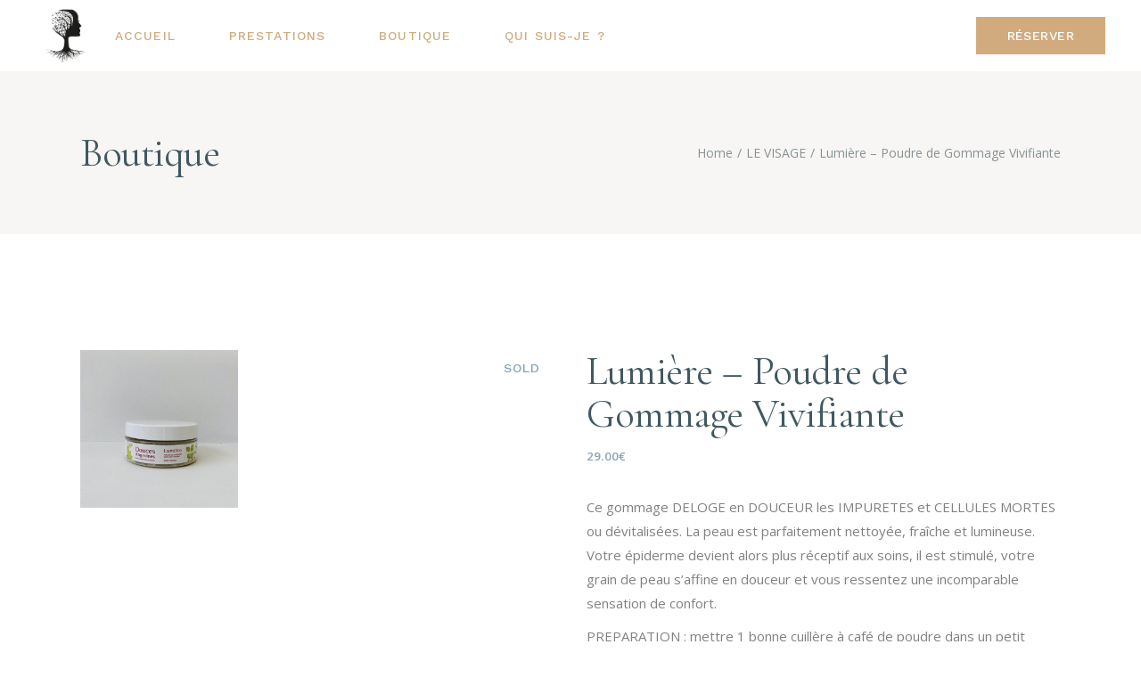

--- FILE ---
content_type: text/html; charset=UTF-8
request_url: https://auxsoinsdesdouces.fr/product/lumiere-poudre-de-gommage-vivifiante
body_size: 23802
content:
<!DOCTYPE html>
<html lang="fr-FR">
<head>
	<meta charset="UTF-8">
	<meta name="viewport" content="width=device-width, initial-scale=1, user-scalable=yes">
	<link rel="profile" href="https://gmpg.org/xfn/11">
	
	<title>Lumière &#8211; Poudre de Gommage Vivifiante &#8211; Aux Soins des Douces</title>
<meta name='robots' content='max-image-preview:large' />
<link rel='dns-prefetch' href='//fonts.googleapis.com' />
<link rel='dns-prefetch' href='//www.googletagmanager.com' />
<link rel="alternate" type="application/rss+xml" title="Aux Soins des Douces &raquo; Flux" href="https://auxsoinsdesdouces.fr/feed" />
<link rel="alternate" type="application/rss+xml" title="Aux Soins des Douces &raquo; Flux des commentaires" href="https://auxsoinsdesdouces.fr/comments/feed" />
<link rel="alternate" type="application/rss+xml" title="Aux Soins des Douces &raquo; Lumière &#8211; Poudre de Gommage Vivifiante Flux des commentaires" href="https://auxsoinsdesdouces.fr/product/lumiere-poudre-de-gommage-vivifiante/feed" />
<link rel="alternate" title="oEmbed (JSON)" type="application/json+oembed" href="https://auxsoinsdesdouces.fr/wp-json/oembed/1.0/embed?url=https%3A%2F%2Fauxsoinsdesdouces.fr%2Fproduct%2Flumiere-poudre-de-gommage-vivifiante" />
<link rel="alternate" title="oEmbed (XML)" type="text/xml+oembed" href="https://auxsoinsdesdouces.fr/wp-json/oembed/1.0/embed?url=https%3A%2F%2Fauxsoinsdesdouces.fr%2Fproduct%2Flumiere-poudre-de-gommage-vivifiante&#038;format=xml" />
<style id='wp-img-auto-sizes-contain-inline-css' type='text/css'>
img:is([sizes=auto i],[sizes^="auto," i]){contain-intrinsic-size:3000px 1500px}
/*# sourceURL=wp-img-auto-sizes-contain-inline-css */
</style>
<link rel='stylesheet' id='sbi_styles-css' href='https://auxsoinsdesdouces.fr/wp-content/plugins/instagram-feed/css/sbi-styles.min.css?ver=6.10.0' type='text/css' media='all' />
<link rel='stylesheet' id='dripicons-css' href='https://auxsoinsdesdouces.fr/wp-content/plugins/reina-core/inc/icons/dripicons/assets/css/dripicons.min.css?ver=45a832' type='text/css' media='all' />
<link rel='stylesheet' id='elegant-icons-css' href='https://auxsoinsdesdouces.fr/wp-content/plugins/reina-core/inc/icons/elegant-icons/assets/css/elegant-icons.min.css?ver=45a832' type='text/css' media='all' />
<link rel='stylesheet' id='font-awesome-css' href='https://auxsoinsdesdouces.fr/wp-content/plugins/reina-core/inc/icons/font-awesome/assets/css/all.min.css?ver=45a832' type='text/css' media='all' />
<link rel='stylesheet' id='ionicons-css' href='https://auxsoinsdesdouces.fr/wp-content/plugins/reina-core/inc/icons/ionicons/assets/css/ionicons.min.css?ver=45a832' type='text/css' media='all' />
<link rel='stylesheet' id='linea-icons-css' href='https://auxsoinsdesdouces.fr/wp-content/plugins/reina-core/inc/icons/linea-icons/assets/css/linea-icons.min.css?ver=45a832' type='text/css' media='all' />
<link rel='stylesheet' id='linear-icons-css' href='https://auxsoinsdesdouces.fr/wp-content/plugins/reina-core/inc/icons/linear-icons/assets/css/linear-icons.min.css?ver=45a832' type='text/css' media='all' />
<link rel='stylesheet' id='material-icons-css' href='https://fonts.googleapis.com/icon?family=Material+Icons&#038;ver=45a832' type='text/css' media='all' />
<link rel='stylesheet' id='simple-line-icons-css' href='https://auxsoinsdesdouces.fr/wp-content/plugins/reina-core/inc/icons/simple-line-icons/assets/css/simple-line-icons.min.css?ver=45a832' type='text/css' media='all' />
<style id='wp-emoji-styles-inline-css' type='text/css'>

	img.wp-smiley, img.emoji {
		display: inline !important;
		border: none !important;
		box-shadow: none !important;
		height: 1em !important;
		width: 1em !important;
		margin: 0 0.07em !important;
		vertical-align: -0.1em !important;
		background: none !important;
		padding: 0 !important;
	}
/*# sourceURL=wp-emoji-styles-inline-css */
</style>
<link rel='stylesheet' id='wp-block-library-css' href='https://auxsoinsdesdouces.fr/wp-includes/css/dist/block-library/style.min.css?ver=45a832' type='text/css' media='all' />
<style id='classic-theme-styles-inline-css' type='text/css'>
/*! This file is auto-generated */
.wp-block-button__link{color:#fff;background-color:#32373c;border-radius:9999px;box-shadow:none;text-decoration:none;padding:calc(.667em + 2px) calc(1.333em + 2px);font-size:1.125em}.wp-block-file__button{background:#32373c;color:#fff;text-decoration:none}
/*# sourceURL=/wp-includes/css/classic-themes.min.css */
</style>
<style id='global-styles-inline-css' type='text/css'>
:root{--wp--preset--aspect-ratio--square: 1;--wp--preset--aspect-ratio--4-3: 4/3;--wp--preset--aspect-ratio--3-4: 3/4;--wp--preset--aspect-ratio--3-2: 3/2;--wp--preset--aspect-ratio--2-3: 2/3;--wp--preset--aspect-ratio--16-9: 16/9;--wp--preset--aspect-ratio--9-16: 9/16;--wp--preset--color--black: #000000;--wp--preset--color--cyan-bluish-gray: #abb8c3;--wp--preset--color--white: #ffffff;--wp--preset--color--pale-pink: #f78da7;--wp--preset--color--vivid-red: #cf2e2e;--wp--preset--color--luminous-vivid-orange: #ff6900;--wp--preset--color--luminous-vivid-amber: #fcb900;--wp--preset--color--light-green-cyan: #7bdcb5;--wp--preset--color--vivid-green-cyan: #00d084;--wp--preset--color--pale-cyan-blue: #8ed1fc;--wp--preset--color--vivid-cyan-blue: #0693e3;--wp--preset--color--vivid-purple: #9b51e0;--wp--preset--gradient--vivid-cyan-blue-to-vivid-purple: linear-gradient(135deg,rgb(6,147,227) 0%,rgb(155,81,224) 100%);--wp--preset--gradient--light-green-cyan-to-vivid-green-cyan: linear-gradient(135deg,rgb(122,220,180) 0%,rgb(0,208,130) 100%);--wp--preset--gradient--luminous-vivid-amber-to-luminous-vivid-orange: linear-gradient(135deg,rgb(252,185,0) 0%,rgb(255,105,0) 100%);--wp--preset--gradient--luminous-vivid-orange-to-vivid-red: linear-gradient(135deg,rgb(255,105,0) 0%,rgb(207,46,46) 100%);--wp--preset--gradient--very-light-gray-to-cyan-bluish-gray: linear-gradient(135deg,rgb(238,238,238) 0%,rgb(169,184,195) 100%);--wp--preset--gradient--cool-to-warm-spectrum: linear-gradient(135deg,rgb(74,234,220) 0%,rgb(151,120,209) 20%,rgb(207,42,186) 40%,rgb(238,44,130) 60%,rgb(251,105,98) 80%,rgb(254,248,76) 100%);--wp--preset--gradient--blush-light-purple: linear-gradient(135deg,rgb(255,206,236) 0%,rgb(152,150,240) 100%);--wp--preset--gradient--blush-bordeaux: linear-gradient(135deg,rgb(254,205,165) 0%,rgb(254,45,45) 50%,rgb(107,0,62) 100%);--wp--preset--gradient--luminous-dusk: linear-gradient(135deg,rgb(255,203,112) 0%,rgb(199,81,192) 50%,rgb(65,88,208) 100%);--wp--preset--gradient--pale-ocean: linear-gradient(135deg,rgb(255,245,203) 0%,rgb(182,227,212) 50%,rgb(51,167,181) 100%);--wp--preset--gradient--electric-grass: linear-gradient(135deg,rgb(202,248,128) 0%,rgb(113,206,126) 100%);--wp--preset--gradient--midnight: linear-gradient(135deg,rgb(2,3,129) 0%,rgb(40,116,252) 100%);--wp--preset--font-size--small: 13px;--wp--preset--font-size--medium: 20px;--wp--preset--font-size--large: 36px;--wp--preset--font-size--x-large: 42px;--wp--preset--spacing--20: 0.44rem;--wp--preset--spacing--30: 0.67rem;--wp--preset--spacing--40: 1rem;--wp--preset--spacing--50: 1.5rem;--wp--preset--spacing--60: 2.25rem;--wp--preset--spacing--70: 3.38rem;--wp--preset--spacing--80: 5.06rem;--wp--preset--shadow--natural: 6px 6px 9px rgba(0, 0, 0, 0.2);--wp--preset--shadow--deep: 12px 12px 50px rgba(0, 0, 0, 0.4);--wp--preset--shadow--sharp: 6px 6px 0px rgba(0, 0, 0, 0.2);--wp--preset--shadow--outlined: 6px 6px 0px -3px rgb(255, 255, 255), 6px 6px rgb(0, 0, 0);--wp--preset--shadow--crisp: 6px 6px 0px rgb(0, 0, 0);}:where(.is-layout-flex){gap: 0.5em;}:where(.is-layout-grid){gap: 0.5em;}body .is-layout-flex{display: flex;}.is-layout-flex{flex-wrap: wrap;align-items: center;}.is-layout-flex > :is(*, div){margin: 0;}body .is-layout-grid{display: grid;}.is-layout-grid > :is(*, div){margin: 0;}:where(.wp-block-columns.is-layout-flex){gap: 2em;}:where(.wp-block-columns.is-layout-grid){gap: 2em;}:where(.wp-block-post-template.is-layout-flex){gap: 1.25em;}:where(.wp-block-post-template.is-layout-grid){gap: 1.25em;}.has-black-color{color: var(--wp--preset--color--black) !important;}.has-cyan-bluish-gray-color{color: var(--wp--preset--color--cyan-bluish-gray) !important;}.has-white-color{color: var(--wp--preset--color--white) !important;}.has-pale-pink-color{color: var(--wp--preset--color--pale-pink) !important;}.has-vivid-red-color{color: var(--wp--preset--color--vivid-red) !important;}.has-luminous-vivid-orange-color{color: var(--wp--preset--color--luminous-vivid-orange) !important;}.has-luminous-vivid-amber-color{color: var(--wp--preset--color--luminous-vivid-amber) !important;}.has-light-green-cyan-color{color: var(--wp--preset--color--light-green-cyan) !important;}.has-vivid-green-cyan-color{color: var(--wp--preset--color--vivid-green-cyan) !important;}.has-pale-cyan-blue-color{color: var(--wp--preset--color--pale-cyan-blue) !important;}.has-vivid-cyan-blue-color{color: var(--wp--preset--color--vivid-cyan-blue) !important;}.has-vivid-purple-color{color: var(--wp--preset--color--vivid-purple) !important;}.has-black-background-color{background-color: var(--wp--preset--color--black) !important;}.has-cyan-bluish-gray-background-color{background-color: var(--wp--preset--color--cyan-bluish-gray) !important;}.has-white-background-color{background-color: var(--wp--preset--color--white) !important;}.has-pale-pink-background-color{background-color: var(--wp--preset--color--pale-pink) !important;}.has-vivid-red-background-color{background-color: var(--wp--preset--color--vivid-red) !important;}.has-luminous-vivid-orange-background-color{background-color: var(--wp--preset--color--luminous-vivid-orange) !important;}.has-luminous-vivid-amber-background-color{background-color: var(--wp--preset--color--luminous-vivid-amber) !important;}.has-light-green-cyan-background-color{background-color: var(--wp--preset--color--light-green-cyan) !important;}.has-vivid-green-cyan-background-color{background-color: var(--wp--preset--color--vivid-green-cyan) !important;}.has-pale-cyan-blue-background-color{background-color: var(--wp--preset--color--pale-cyan-blue) !important;}.has-vivid-cyan-blue-background-color{background-color: var(--wp--preset--color--vivid-cyan-blue) !important;}.has-vivid-purple-background-color{background-color: var(--wp--preset--color--vivid-purple) !important;}.has-black-border-color{border-color: var(--wp--preset--color--black) !important;}.has-cyan-bluish-gray-border-color{border-color: var(--wp--preset--color--cyan-bluish-gray) !important;}.has-white-border-color{border-color: var(--wp--preset--color--white) !important;}.has-pale-pink-border-color{border-color: var(--wp--preset--color--pale-pink) !important;}.has-vivid-red-border-color{border-color: var(--wp--preset--color--vivid-red) !important;}.has-luminous-vivid-orange-border-color{border-color: var(--wp--preset--color--luminous-vivid-orange) !important;}.has-luminous-vivid-amber-border-color{border-color: var(--wp--preset--color--luminous-vivid-amber) !important;}.has-light-green-cyan-border-color{border-color: var(--wp--preset--color--light-green-cyan) !important;}.has-vivid-green-cyan-border-color{border-color: var(--wp--preset--color--vivid-green-cyan) !important;}.has-pale-cyan-blue-border-color{border-color: var(--wp--preset--color--pale-cyan-blue) !important;}.has-vivid-cyan-blue-border-color{border-color: var(--wp--preset--color--vivid-cyan-blue) !important;}.has-vivid-purple-border-color{border-color: var(--wp--preset--color--vivid-purple) !important;}.has-vivid-cyan-blue-to-vivid-purple-gradient-background{background: var(--wp--preset--gradient--vivid-cyan-blue-to-vivid-purple) !important;}.has-light-green-cyan-to-vivid-green-cyan-gradient-background{background: var(--wp--preset--gradient--light-green-cyan-to-vivid-green-cyan) !important;}.has-luminous-vivid-amber-to-luminous-vivid-orange-gradient-background{background: var(--wp--preset--gradient--luminous-vivid-amber-to-luminous-vivid-orange) !important;}.has-luminous-vivid-orange-to-vivid-red-gradient-background{background: var(--wp--preset--gradient--luminous-vivid-orange-to-vivid-red) !important;}.has-very-light-gray-to-cyan-bluish-gray-gradient-background{background: var(--wp--preset--gradient--very-light-gray-to-cyan-bluish-gray) !important;}.has-cool-to-warm-spectrum-gradient-background{background: var(--wp--preset--gradient--cool-to-warm-spectrum) !important;}.has-blush-light-purple-gradient-background{background: var(--wp--preset--gradient--blush-light-purple) !important;}.has-blush-bordeaux-gradient-background{background: var(--wp--preset--gradient--blush-bordeaux) !important;}.has-luminous-dusk-gradient-background{background: var(--wp--preset--gradient--luminous-dusk) !important;}.has-pale-ocean-gradient-background{background: var(--wp--preset--gradient--pale-ocean) !important;}.has-electric-grass-gradient-background{background: var(--wp--preset--gradient--electric-grass) !important;}.has-midnight-gradient-background{background: var(--wp--preset--gradient--midnight) !important;}.has-small-font-size{font-size: var(--wp--preset--font-size--small) !important;}.has-medium-font-size{font-size: var(--wp--preset--font-size--medium) !important;}.has-large-font-size{font-size: var(--wp--preset--font-size--large) !important;}.has-x-large-font-size{font-size: var(--wp--preset--font-size--x-large) !important;}
:where(.wp-block-post-template.is-layout-flex){gap: 1.25em;}:where(.wp-block-post-template.is-layout-grid){gap: 1.25em;}
:where(.wp-block-term-template.is-layout-flex){gap: 1.25em;}:where(.wp-block-term-template.is-layout-grid){gap: 1.25em;}
:where(.wp-block-columns.is-layout-flex){gap: 2em;}:where(.wp-block-columns.is-layout-grid){gap: 2em;}
:root :where(.wp-block-pullquote){font-size: 1.5em;line-height: 1.6;}
/*# sourceURL=global-styles-inline-css */
</style>
<link rel='stylesheet' id='contact-form-7-css' href='https://auxsoinsdesdouces.fr/wp-content/plugins/contact-form-7/includes/css/styles.css?ver=6.1.4' type='text/css' media='all' />
<link rel='stylesheet' id='simple-banner-style-css' href='https://auxsoinsdesdouces.fr/wp-content/plugins/simple-banner/simple-banner.css?ver=3.2.1' type='text/css' media='all' />
<style id='woocommerce-inline-inline-css' type='text/css'>
.woocommerce form .form-row .required { visibility: visible; }
/*# sourceURL=woocommerce-inline-inline-css */
</style>
<link rel='stylesheet' id='select2-css' href='https://auxsoinsdesdouces.fr/wp-content/plugins/woocommerce/assets/css/select2.css?ver=8c0e97' type='text/css' media='all' />
<link rel='stylesheet' id='reina-core-dashboard-style-css' href='https://auxsoinsdesdouces.fr/wp-content/plugins/reina-core/inc/core-dashboard/assets/css/core-dashboard.min.css?ver=45a832' type='text/css' media='all' />
<link rel='stylesheet' id='perfect-scrollbar-css' href='https://auxsoinsdesdouces.fr/wp-content/plugins/reina-core/assets/plugins/perfect-scrollbar/perfect-scrollbar.css?ver=45a832' type='text/css' media='all' />
<link rel='stylesheet' id='swiper-css' href='https://auxsoinsdesdouces.fr/wp-content/plugins/elementor/assets/lib/swiper/v8/css/swiper.min.css?ver=8.4.5' type='text/css' media='all' />
<link rel='stylesheet' id='reina-main-css' href='https://auxsoinsdesdouces.fr/wp-content/themes/reina/assets/css/main.min.css?ver=45a832' type='text/css' media='all' />
<link rel='stylesheet' id='reina-core-style-css' href='https://auxsoinsdesdouces.fr/wp-content/plugins/reina-core/assets/css/reina-core.min.css?ver=45a832' type='text/css' media='all' />
<link rel='stylesheet' id='reina-child-style-css' href='https://auxsoinsdesdouces.fr/wp-content/themes/reina-child/style.css?ver=45a832' type='text/css' media='all' />
<link rel='stylesheet' id='magnific-popup-css' href='https://auxsoinsdesdouces.fr/wp-content/themes/reina/assets/plugins/magnific-popup/magnific-popup.css?ver=45a832' type='text/css' media='all' />
<link rel='stylesheet' id='reina-google-fonts-css' href='https://fonts.googleapis.com/css?family=Cormorant%3A300%2C400%2C500%2C600%2C700%7CCormorant+Garamond%3A300%2C400%2C500%2C600%2C700%7COpen+Sans%3A300%2C400%2C500%2C600%2C700%7CWork+Sans%3A300%2C400%2C500%2C600%2C700&#038;subset=latin-ext&#038;display=swap&#038;ver=1.0.0' type='text/css' media='all' />
<link rel='stylesheet' id='reina-style-css' href='https://auxsoinsdesdouces.fr/wp-content/themes/reina/style.css?ver=45a832' type='text/css' media='all' />
<style id='reina-style-inline-css' type='text/css'>
#qodef-page-footer-top-area .widget { margin-bottom: 4px;}.qodef-fullscreen-menu > ul > li > a { color: #ffffff;font-style: normal;}.qodef-header-sticky { border-bottom: 1px solid #d1d1d1;border-color: #efefef;}#qodef-top-area { background-color: #ffffff;}.qodef-side-area-opener { color: #405861;}#qodef-side-area-close { color: #405861;}#qodef-side-area { background-color: #f8f6f4;width: 400px;right: -400px;}.qodef-page-title { height: 183px;}.qodef-header--standard #qodef-page-header { height: 80px;}
/*# sourceURL=reina-style-inline-css */
</style>
<script type="text/javascript" src="https://auxsoinsdesdouces.fr/wp-includes/js/jquery/jquery.min.js?ver=3.7.1" id="jquery-core-js"></script>
<script type="text/javascript" src="https://auxsoinsdesdouces.fr/wp-includes/js/jquery/jquery-migrate.min.js?ver=3.4.1" id="jquery-migrate-js"></script>
<script type="text/javascript" id="simple-banner-script-js-before">
/* <![CDATA[ */
const simpleBannerScriptParams = {"pro_version_enabled":"","debug_mode":false,"id":19062,"version":"3.2.1","banner_params":[{"hide_simple_banner":"no","simple_banner_prepend_element":false,"simple_banner_position":"","header_margin":"","header_padding":"","wp_body_open_enabled":"","wp_body_open":true,"simple_banner_z_index":false,"simple_banner_text":"","disabled_on_current_page":false,"disabled_pages_array":[],"is_current_page_a_post":false,"disabled_on_posts":"","simple_banner_disabled_page_paths":false,"simple_banner_font_size":"","simple_banner_color":"#0d8fba","simple_banner_text_color":"","simple_banner_link_color":"","simple_banner_close_color":"","simple_banner_custom_css":"","simple_banner_scrolling_custom_css":"","simple_banner_text_custom_css":"","simple_banner_button_css":"","site_custom_css":"","keep_site_custom_css":"","site_custom_js":"","keep_site_custom_js":"","close_button_enabled":"","close_button_expiration":"","close_button_cookie_set":false,"current_date":{"date":"2026-01-24 06:50:18.675436","timezone_type":3,"timezone":"UTC"},"start_date":{"date":"2026-01-24 06:50:18.675441","timezone_type":3,"timezone":"UTC"},"end_date":{"date":"2026-01-24 06:50:18.675444","timezone_type":3,"timezone":"UTC"},"simple_banner_start_after_date":false,"simple_banner_remove_after_date":false,"simple_banner_insert_inside_element":false}]}
//# sourceURL=simple-banner-script-js-before
/* ]]> */
</script>
<script type="text/javascript" src="https://auxsoinsdesdouces.fr/wp-content/plugins/simple-banner/simple-banner.js?ver=3.2.1" id="simple-banner-script-js"></script>
<script type="text/javascript" src="https://auxsoinsdesdouces.fr/wp-content/plugins/woocommerce/assets/js/jquery-blockui/jquery.blockUI.min.js?ver=2.7.0-wc.10.4.3" id="wc-jquery-blockui-js" defer="defer" data-wp-strategy="defer"></script>
<script type="text/javascript" id="wc-add-to-cart-js-extra">
/* <![CDATA[ */
var wc_add_to_cart_params = {"ajax_url":"/wp-admin/admin-ajax.php","wc_ajax_url":"/?wc-ajax=%%endpoint%%","i18n_view_cart":"Voir le panier","cart_url":"https://auxsoinsdesdouces.fr/panier","is_cart":"","cart_redirect_after_add":"no"};
//# sourceURL=wc-add-to-cart-js-extra
/* ]]> */
</script>
<script type="text/javascript" src="https://auxsoinsdesdouces.fr/wp-content/plugins/woocommerce/assets/js/frontend/add-to-cart.min.js?ver=8c0e97" id="wc-add-to-cart-js" defer="defer" data-wp-strategy="defer"></script>
<script type="text/javascript" src="https://auxsoinsdesdouces.fr/wp-content/plugins/woocommerce/assets/js/zoom/jquery.zoom.min.js?ver=1.7.21-wc.10.4.3" id="wc-zoom-js" defer="defer" data-wp-strategy="defer"></script>
<script type="text/javascript" id="wc-single-product-js-extra">
/* <![CDATA[ */
var wc_single_product_params = {"i18n_required_rating_text":"Veuillez s\u00e9lectionner une note","i18n_rating_options":["1\u00a0\u00e9toile sur 5","2\u00a0\u00e9toiles sur 5","3\u00a0\u00e9toiles sur 5","4\u00a0\u00e9toiles sur 5","5\u00a0\u00e9toiles sur 5"],"i18n_product_gallery_trigger_text":"Voir la galerie d\u2019images en plein \u00e9cran","review_rating_required":"yes","flexslider":{"rtl":false,"animation":"slide","smoothHeight":true,"directionNav":false,"controlNav":"thumbnails","slideshow":false,"animationSpeed":500,"animationLoop":false,"allowOneSlide":false},"zoom_enabled":"1","zoom_options":[],"photoswipe_enabled":"","photoswipe_options":{"shareEl":false,"closeOnScroll":false,"history":false,"hideAnimationDuration":0,"showAnimationDuration":0},"flexslider_enabled":""};
//# sourceURL=wc-single-product-js-extra
/* ]]> */
</script>
<script type="text/javascript" src="https://auxsoinsdesdouces.fr/wp-content/plugins/woocommerce/assets/js/frontend/single-product.min.js?ver=8c0e97" id="wc-single-product-js" defer="defer" data-wp-strategy="defer"></script>
<script type="text/javascript" src="https://auxsoinsdesdouces.fr/wp-content/plugins/woocommerce/assets/js/js-cookie/js.cookie.min.js?ver=2.1.4-wc.10.4.3" id="wc-js-cookie-js" defer="defer" data-wp-strategy="defer"></script>
<script type="text/javascript" id="woocommerce-js-extra">
/* <![CDATA[ */
var woocommerce_params = {"ajax_url":"/wp-admin/admin-ajax.php","wc_ajax_url":"/?wc-ajax=%%endpoint%%","i18n_password_show":"Afficher le mot de passe","i18n_password_hide":"Masquer le mot de passe"};
//# sourceURL=woocommerce-js-extra
/* ]]> */
</script>
<script type="text/javascript" src="https://auxsoinsdesdouces.fr/wp-content/plugins/woocommerce/assets/js/frontend/woocommerce.min.js?ver=8c0e97" id="woocommerce-js" defer="defer" data-wp-strategy="defer"></script>
<script type="text/javascript" src="https://auxsoinsdesdouces.fr/wp-content/plugins/woocommerce/assets/js/select2/select2.full.min.js?ver=4.0.3-wc.10.4.3" id="wc-select2-js" defer="defer" data-wp-strategy="defer"></script>
<link rel="https://api.w.org/" href="https://auxsoinsdesdouces.fr/wp-json/" /><link rel="alternate" title="JSON" type="application/json" href="https://auxsoinsdesdouces.fr/wp-json/wp/v2/product/19062" /><link rel="EditURI" type="application/rsd+xml" title="RSD" href="https://auxsoinsdesdouces.fr/xmlrpc.php?rsd" />

<link rel="canonical" href="https://auxsoinsdesdouces.fr/product/lumiere-poudre-de-gommage-vivifiante" />
<link rel='shortlink' href='https://auxsoinsdesdouces.fr/?p=19062' />
<meta name="generator" content="Site Kit by Google 1.170.0" /><style id="simple-banner-background-color" type="text/css">.simple-banner{background:#0d8fba;}</style><style id="simple-banner-text-color" type="text/css">.simple-banner .simple-banner-text{color: #ffffff;}</style><style id="simple-banner-link-color" type="text/css">.simple-banner .simple-banner-text a{color:#f16521;}</style><style id="simple-banner-z-index" type="text/css">.simple-banner{z-index: 99999;}</style><style id="simple-banner-site-custom-css-dummy" type="text/css"></style><script id="simple-banner-site-custom-js-dummy" type="text/javascript"></script>	<noscript><style>.woocommerce-product-gallery{ opacity: 1 !important; }</style></noscript>
	<meta name="generator" content="Elementor 3.34.2; features: additional_custom_breakpoints; settings: css_print_method-external, google_font-enabled, font_display-auto">
			<style>
				.e-con.e-parent:nth-of-type(n+4):not(.e-lazyloaded):not(.e-no-lazyload),
				.e-con.e-parent:nth-of-type(n+4):not(.e-lazyloaded):not(.e-no-lazyload) * {
					background-image: none !important;
				}
				@media screen and (max-height: 1024px) {
					.e-con.e-parent:nth-of-type(n+3):not(.e-lazyloaded):not(.e-no-lazyload),
					.e-con.e-parent:nth-of-type(n+3):not(.e-lazyloaded):not(.e-no-lazyload) * {
						background-image: none !important;
					}
				}
				@media screen and (max-height: 640px) {
					.e-con.e-parent:nth-of-type(n+2):not(.e-lazyloaded):not(.e-no-lazyload),
					.e-con.e-parent:nth-of-type(n+2):not(.e-lazyloaded):not(.e-no-lazyload) * {
						background-image: none !important;
					}
				}
			</style>
					<style type="text/css" id="wp-custom-css">
			.qodef-woo-product-categories {
	display: none;
}

.wpcf7-submit {
	background-color:#D1AB7D!important;
}

.qodef-menu-item-text {
	color: #D1AB7D
}

.qodef-m-opener-count {
	background-color:#D1AB7D!important;
}

.qodef-m-opener-text {
	color: #D1AB7D!important;
}

.add_to_cart_button {
	background-color:#F6D1D8!important;
}
.single_add_to_cart_button {
	background-color: #F6D1D8!important;
}


.blocrose2 {
	height: 595px;
}
.corps {
	height: 371px;
}
.blocherbes {
	height: 742px;
}

.blocvide {
height : 400px
}

.blocvide2 {
	height: 600px;
}

.blocvide3 {
	height: 555px;
}

.qodef-image-section-info.qodef-layout--standard .qodef-m-image {
	width: 30%;
}

.blocvide4 {
	height: 595px;
}
.soinvisage {
	height: 300px!important;
}

.blocdana {
	height: 742px;
}


@media only screen and (max-width: 600px) {
  .blocvide4 {
	height: 1250px;
}
}

@media only screen and (max-width: 600px) {
  .herbes {
	height: 1250px;
}
}
@media only screen and (max-width: 600px) {
  .blocdana {
	height: 1570px;
}
}
@media only screen and (max-width: 600px) {
  .blocjasmine {
	height: 1300px;
}
}
@media only screen and (max-width: 600px) {
  .bloccocon {
	height: 1270px;
}
}

@media only screen and (max-width: 600px) {
  .blocthetis {
	height: 1150px;
}
}

@media only screen and (max-width: 600px) {
  .blocyada {
	height: 1220px;
}
}
@media only screen and (max-width: 600px) {
  .blocharmonie {
	height: 700px;
}
}
@media only screen and (max-width: 600px) {
  .bloccocooning {
	height: 650px;
}
}
@media only screen and (max-width: 600px) {
  .bloclumiere {
	height: 710px;
}
}

@media only screen and (max-width: 600px) {
  .blocthetis2 {
	height: 610px;
}
}
@media only screen and (max-width: 600px) {
  .blocrose {
	height: 1330px;
}
}

@media only screen and (max-width: 600px) {
  .blocherbes2 {
	height: 1220px;
}
}

@media only screen and (max-width: 480px) {
    body.archive.woocommerce .qodef-grid>.qodef-grid-inner {
        display: flex;
        flex-direction: column-reverse;
    }
}		</style>
		</head>
<body class="wp-singular product-template-default single single-product postid-19062 wp-custom-logo wp-theme-reina wp-child-theme-reina-child theme-reina qode-framework-1.1.3 woocommerce woocommerce-page woocommerce-no-js eio-default qodef-back-to-top--enabled  qodef-header--standard qodef-header-appearance--sticky qodef-mobile-header--standard qodef-drop-down-second--full-width qodef-drop-down-second--animate-height reina-core-1.0 reina-child-child-1.0.0 reina-1.1 qodef-content-grid-1300 qodef-header-standard--left qodef-search--minimal elementor-default elementor-kit-6026" itemscope itemtype="https://schema.org/WebPage">
		<div id="qodef-page-wrapper" class="">
		<header id="qodef-page-header" >
		<div id="qodef-page-header-inner" class="">
		<a itemprop="url" class="qodef-header-logo-link qodef-height--set" href="https://auxsoinsdesdouces.fr/" style="height:65px" rel="home">
	<img fetchpriority="high" width="2500" height="2500" src="https://auxsoinsdesdouces.fr/wp-content/uploads/2021/03/cropped-ASDD.png" class="qodef-header-logo-image qodef--main" alt="logo main" itemprop="image" srcset="https://auxsoinsdesdouces.fr/wp-content/uploads/2021/03/cropped-ASDD.png 2500w, https://auxsoinsdesdouces.fr/wp-content/uploads/2021/03/cropped-ASDD-300x300.png 300w, https://auxsoinsdesdouces.fr/wp-content/uploads/2021/03/cropped-ASDD-100x100.png 100w, https://auxsoinsdesdouces.fr/wp-content/uploads/2021/03/cropped-ASDD-600x600.png 600w, https://auxsoinsdesdouces.fr/wp-content/uploads/2021/03/cropped-ASDD-1024x1024.png 1024w, https://auxsoinsdesdouces.fr/wp-content/uploads/2021/03/cropped-ASDD-150x150.png 150w, https://auxsoinsdesdouces.fr/wp-content/uploads/2021/03/cropped-ASDD-768x768.png 768w, https://auxsoinsdesdouces.fr/wp-content/uploads/2021/03/cropped-ASDD-1536x1536.png 1536w, https://auxsoinsdesdouces.fr/wp-content/uploads/2021/03/cropped-ASDD-2048x2048.png 2048w, https://auxsoinsdesdouces.fr/wp-content/uploads/2021/03/cropped-ASDD-650x650.png 650w, https://auxsoinsdesdouces.fr/wp-content/uploads/2021/03/cropped-ASDD-1300x1300.png 1300w" sizes="(max-width: 2500px) 100vw, 2500px" />	<img width="2500" height="2500" src="https://auxsoinsdesdouces.fr/wp-content/uploads/2021/03/cropped-ASDD.png" class="qodef-header-logo-image qodef--dark" alt="logo dark" itemprop="image" srcset="https://auxsoinsdesdouces.fr/wp-content/uploads/2021/03/cropped-ASDD.png 2500w, https://auxsoinsdesdouces.fr/wp-content/uploads/2021/03/cropped-ASDD-300x300.png 300w, https://auxsoinsdesdouces.fr/wp-content/uploads/2021/03/cropped-ASDD-100x100.png 100w, https://auxsoinsdesdouces.fr/wp-content/uploads/2021/03/cropped-ASDD-600x600.png 600w, https://auxsoinsdesdouces.fr/wp-content/uploads/2021/03/cropped-ASDD-1024x1024.png 1024w, https://auxsoinsdesdouces.fr/wp-content/uploads/2021/03/cropped-ASDD-150x150.png 150w, https://auxsoinsdesdouces.fr/wp-content/uploads/2021/03/cropped-ASDD-768x768.png 768w, https://auxsoinsdesdouces.fr/wp-content/uploads/2021/03/cropped-ASDD-1536x1536.png 1536w, https://auxsoinsdesdouces.fr/wp-content/uploads/2021/03/cropped-ASDD-2048x2048.png 2048w, https://auxsoinsdesdouces.fr/wp-content/uploads/2021/03/cropped-ASDD-650x650.png 650w, https://auxsoinsdesdouces.fr/wp-content/uploads/2021/03/cropped-ASDD-1300x1300.png 1300w" sizes="(max-width: 2500px) 100vw, 2500px" />	<img width="2500" height="2500" src="https://auxsoinsdesdouces.fr/wp-content/uploads/2021/03/cropped-ASDD.png" class="qodef-header-logo-image qodef--light" alt="logo light" itemprop="image" srcset="https://auxsoinsdesdouces.fr/wp-content/uploads/2021/03/cropped-ASDD.png 2500w, https://auxsoinsdesdouces.fr/wp-content/uploads/2021/03/cropped-ASDD-300x300.png 300w, https://auxsoinsdesdouces.fr/wp-content/uploads/2021/03/cropped-ASDD-100x100.png 100w, https://auxsoinsdesdouces.fr/wp-content/uploads/2021/03/cropped-ASDD-600x600.png 600w, https://auxsoinsdesdouces.fr/wp-content/uploads/2021/03/cropped-ASDD-1024x1024.png 1024w, https://auxsoinsdesdouces.fr/wp-content/uploads/2021/03/cropped-ASDD-150x150.png 150w, https://auxsoinsdesdouces.fr/wp-content/uploads/2021/03/cropped-ASDD-768x768.png 768w, https://auxsoinsdesdouces.fr/wp-content/uploads/2021/03/cropped-ASDD-1536x1536.png 1536w, https://auxsoinsdesdouces.fr/wp-content/uploads/2021/03/cropped-ASDD-2048x2048.png 2048w, https://auxsoinsdesdouces.fr/wp-content/uploads/2021/03/cropped-ASDD-650x650.png 650w, https://auxsoinsdesdouces.fr/wp-content/uploads/2021/03/cropped-ASDD-1300x1300.png 1300w" sizes="(max-width: 2500px) 100vw, 2500px" /></a>	<nav class="qodef-header-navigation" role="navigation" aria-label="Top Menu">
		<ul id="menu-main-asdd-1" class="menu"><li class="menu-item menu-item-type-post_type menu-item-object-page menu-item-home menu-item-17267"><a href="https://auxsoinsdesdouces.fr/"><span class="qodef-menu-item-text">Accueil</span></a></li>
<li class="menu-item menu-item-type-post_type menu-item-object-page menu-item-17270"><a href="https://auxsoinsdesdouces.fr/prestations"><span class="qodef-menu-item-text">Prestations</span></a></li>
<li class="menu-item menu-item-type-post_type menu-item-object-page current_page_parent menu-item-17268"><a href="https://auxsoinsdesdouces.fr/boutique"><span class="qodef-menu-item-text">Boutique</span></a></li>
<li class="menu-item menu-item-type-post_type menu-item-object-page menu-item-17271"><a href="https://auxsoinsdesdouces.fr/qui-suis-je"><span class="qodef-menu-item-text">Qui suis-je ?</span></a></li>
</ul>	</nav>
	<div class="qodef-widget-holder qodef--one">
		<div id="reina_core_button-2" class="widget widget_reina_core_button qodef-header-widget-area-one" data-area="header-widget-one"><a class="qodef-shortcode qodef-m  qodef-button qodef-layout--filled qodef-size--small qodef-html--link" href="tel:0683002103" target="_self"  style="color: #ffffff;background-color: #d1ab7d">
	<span class="qodef-m-text">Réserver</span>
	<span class="qodef-m-background" ></span>
</a>
</div>	</div>
	</div>
	<div class="qodef-header-sticky qodef-custom-header-layout ">
    <div class="qodef-header-sticky-inner ">
		<a itemprop="url" class="qodef-header-logo-link qodef-height--set" href="https://auxsoinsdesdouces.fr/" style="height:65px" rel="home">
	<img loading="lazy" width="2500" height="2500" src="https://auxsoinsdesdouces.fr/wp-content/uploads/2021/03/cropped-ASDD.png" class="qodef-header-logo-image qodef--sticky" alt="logo sticky" itemprop="image" srcset="https://auxsoinsdesdouces.fr/wp-content/uploads/2021/03/cropped-ASDD.png 2500w, https://auxsoinsdesdouces.fr/wp-content/uploads/2021/03/cropped-ASDD-300x300.png 300w, https://auxsoinsdesdouces.fr/wp-content/uploads/2021/03/cropped-ASDD-100x100.png 100w, https://auxsoinsdesdouces.fr/wp-content/uploads/2021/03/cropped-ASDD-600x600.png 600w, https://auxsoinsdesdouces.fr/wp-content/uploads/2021/03/cropped-ASDD-1024x1024.png 1024w, https://auxsoinsdesdouces.fr/wp-content/uploads/2021/03/cropped-ASDD-150x150.png 150w, https://auxsoinsdesdouces.fr/wp-content/uploads/2021/03/cropped-ASDD-768x768.png 768w, https://auxsoinsdesdouces.fr/wp-content/uploads/2021/03/cropped-ASDD-1536x1536.png 1536w, https://auxsoinsdesdouces.fr/wp-content/uploads/2021/03/cropped-ASDD-2048x2048.png 2048w, https://auxsoinsdesdouces.fr/wp-content/uploads/2021/03/cropped-ASDD-650x650.png 650w, https://auxsoinsdesdouces.fr/wp-content/uploads/2021/03/cropped-ASDD-1300x1300.png 1300w" sizes="(max-width: 2500px) 100vw, 2500px" /></a>	<nav class="qodef-header-navigation" role="navigation" aria-label="Top Menu">
		<ul id="menu-main-asdd-2" class="menu"><li class="menu-item menu-item-type-post_type menu-item-object-page menu-item-home menu-item-17267"><a href="https://auxsoinsdesdouces.fr/"><span class="qodef-menu-item-text">Accueil</span></a></li>
<li class="menu-item menu-item-type-post_type menu-item-object-page menu-item-17270"><a href="https://auxsoinsdesdouces.fr/prestations"><span class="qodef-menu-item-text">Prestations</span></a></li>
<li class="menu-item menu-item-type-post_type menu-item-object-page current_page_parent menu-item-17268"><a href="https://auxsoinsdesdouces.fr/boutique"><span class="qodef-menu-item-text">Boutique</span></a></li>
<li class="menu-item menu-item-type-post_type menu-item-object-page menu-item-17271"><a href="https://auxsoinsdesdouces.fr/qui-suis-je"><span class="qodef-menu-item-text">Qui suis-je ?</span></a></li>
</ul>	</nav>
    </div>
</div>
</header>
<header id="qodef-page-mobile-header" role="banner">
		<div id="qodef-page-mobile-header-inner" class="">
		<a itemprop="url" class="qodef-mobile-header-logo-link qodef-height--set" href="https://auxsoinsdesdouces.fr/" style="height:55px" rel="home">
	<img loading="lazy" width="2500" height="2500" src="https://auxsoinsdesdouces.fr/wp-content/uploads/2021/03/cropped-ASDD.png" class="qodef-header-logo-image qodef--main qodef--customizer" alt="Aux Soins des Douces" itemprop="logo" srcset="https://auxsoinsdesdouces.fr/wp-content/uploads/2021/03/cropped-ASDD.png 2500w, https://auxsoinsdesdouces.fr/wp-content/uploads/2021/03/cropped-ASDD-300x300.png 300w, https://auxsoinsdesdouces.fr/wp-content/uploads/2021/03/cropped-ASDD-100x100.png 100w, https://auxsoinsdesdouces.fr/wp-content/uploads/2021/03/cropped-ASDD-600x600.png 600w, https://auxsoinsdesdouces.fr/wp-content/uploads/2021/03/cropped-ASDD-1024x1024.png 1024w, https://auxsoinsdesdouces.fr/wp-content/uploads/2021/03/cropped-ASDD-150x150.png 150w, https://auxsoinsdesdouces.fr/wp-content/uploads/2021/03/cropped-ASDD-768x768.png 768w, https://auxsoinsdesdouces.fr/wp-content/uploads/2021/03/cropped-ASDD-1536x1536.png 1536w, https://auxsoinsdesdouces.fr/wp-content/uploads/2021/03/cropped-ASDD-2048x2048.png 2048w, https://auxsoinsdesdouces.fr/wp-content/uploads/2021/03/cropped-ASDD-650x650.png 650w, https://auxsoinsdesdouces.fr/wp-content/uploads/2021/03/cropped-ASDD-1300x1300.png 1300w" sizes="(max-width: 2500px) 100vw, 2500px" /></a>
<a href="javascript:void(0)"  class="qodef-opener-icon qodef-m qodef-source--svg-path qodef-mobile-header-opener"  >
	<span class="qodef-m-icon qodef--open">
		<svg class='qodef-custom-menu-opener' x="0px" y="0px" width="38px" height="28px" viewBox="0 0 38 28" xml:space="preserve" shape-rendering=" crispEdges ">
	<line x1="1" y1="3.5" x2="37" y2="3.5"></line>
	<line x1="1" y1="13.5" x2="37" y2="13.5"></line>
	<line x1="1" y1="23.5" x2="37" y2="23.5"></line>
</svg>	</span>
			<span class="qodef-m-icon qodef--close">
			<svg class='qodef-custom-menu-close' x="0px" y="0px"
	 width="38px" height="27.5px" viewBox="0 0 38 27.5" xml:space="preserve">
	<line x1="6.3" y1="1" x2="31.7" y2="26.5"/>
	<line x1="6.3" y1="26.5" x2="31.7" y2="1"/>
</svg>		</span>
		</a>	<nav class="qodef-mobile-header-navigation" role="navigation" aria-label="Mobile Menu">
		<ul id="menu-main-asdd-4" class="qodef-content-grid"><li class="menu-item menu-item-type-post_type menu-item-object-page menu-item-home menu-item-17267"><a href="https://auxsoinsdesdouces.fr/"><span class="qodef-menu-item-text">Accueil</span></a></li>
<li class="menu-item menu-item-type-post_type menu-item-object-page menu-item-17270"><a href="https://auxsoinsdesdouces.fr/prestations"><span class="qodef-menu-item-text">Prestations</span></a></li>
<li class="menu-item menu-item-type-post_type menu-item-object-page current_page_parent menu-item-17268"><a href="https://auxsoinsdesdouces.fr/boutique"><span class="qodef-menu-item-text">Boutique</span></a></li>
<li class="menu-item menu-item-type-post_type menu-item-object-page menu-item-17271"><a href="https://auxsoinsdesdouces.fr/qui-suis-je"><span class="qodef-menu-item-text">Qui suis-je ?</span></a></li>
</ul>	</nav>
	</div>
	</header>
		<div id="qodef-page-outer">
			<div class="qodef-page-title qodef-m qodef-title--standard-with-breadcrumbs qodef-alignment--left qodef-vertical-alignment--header-bottom">
		<div class="qodef-m-inner">
		<div class="qodef-m-content qodef-content-grid ">
    <h3 class="qodef-m-title entry-title">
        Boutique    </h3>
    <div itemprop="breadcrumb" class="qodef-breadcrumbs"><a itemprop="url" class="qodef-breadcrumbs-link" href="https://auxsoinsdesdouces.fr/"><span itemprop="title">Home</span></a><span class="qodef-breadcrumbs-separator"></span><a itemprop="url" class="qodef-breadcrumbs-link" href="https://auxsoinsdesdouces.fr/product-category/soins-pour-le-visage"><span itemprop="title">LE VISAGE</span></a><span class="qodef-breadcrumbs-separator"></span><span itemprop="title" class="qodef-breadcrumbs-current">Lumière &#8211; Poudre de Gommage Vivifiante</span></div></div>	</div>
	</div>			<div id="qodef-page-inner" class="qodef-content-grid">
	<main id="qodef-page-content" class="qodef-grid qodef-layout--template qodef--no-bottom-space "><div class="qodef-grid-inner clear"><div id="qodef-woo-page" class="qodef-grid-item qodef--single qodef-popup--magnific-popup qodef-magnific-popup qodef-popup-gallery">
					
			<div class="woocommerce-notices-wrapper"></div><div id="product-19062" class="product type-product post-19062 status-publish first outofstock product_cat-soins-pour-le-visage product_cat-soins-pour-les-hommes has-post-thumbnail taxable shipping-taxable purchasable product-type-simple">

	<div class="qodef-woo-single-inner"><div class="qodef-woo-single-image"><span class="qodef-woo-product-mark qodef-out-of-stock">Sold</span><div class="woocommerce-product-gallery woocommerce-product-gallery--with-images woocommerce-product-gallery--columns-3 images qodef-position--below" data-columns="3" style="opacity: 0; transition: opacity .25s ease-in-out;">
	<div class="woocommerce-product-gallery__wrapper">
		<div data-thumb="https://auxsoinsdesdouces.fr/wp-content/uploads/2021/04/IMG_3630-300x300.jpg" data-thumb-alt="Lumière - Poudre de Gommage Vivifiante" data-thumb-srcset="https://auxsoinsdesdouces.fr/wp-content/uploads/2021/04/IMG_3630-300x300.jpg 300w, https://auxsoinsdesdouces.fr/wp-content/uploads/2021/04/IMG_3630-1024x1024.jpg 1024w, https://auxsoinsdesdouces.fr/wp-content/uploads/2021/04/IMG_3630-150x150.jpg 150w, https://auxsoinsdesdouces.fr/wp-content/uploads/2021/04/IMG_3630-768x768.jpg 768w, https://auxsoinsdesdouces.fr/wp-content/uploads/2021/04/IMG_3630-1536x1536.jpg 1536w, https://auxsoinsdesdouces.fr/wp-content/uploads/2021/04/IMG_3630-2048x2048.jpg 2048w, https://auxsoinsdesdouces.fr/wp-content/uploads/2021/04/IMG_3630-650x650.jpg 650w, https://auxsoinsdesdouces.fr/wp-content/uploads/2021/04/IMG_3630-1300x1300.jpg 1300w, https://auxsoinsdesdouces.fr/wp-content/uploads/2021/04/IMG_3630-600x600.jpg 600w, https://auxsoinsdesdouces.fr/wp-content/uploads/2021/04/IMG_3630-100x100.jpg 100w"  data-thumb-sizes="(max-width: 300px) 100vw, 300px" class="woocommerce-product-gallery__image"><a href="https://auxsoinsdesdouces.fr/wp-content/uploads/2021/04/IMG_3630-scaled.jpg"><img loading="lazy" width="600" height="600" src="https://auxsoinsdesdouces.fr/wp-content/uploads/2021/04/IMG_3630-600x600.jpg" class="wp-post-image" alt="Lumière - Poudre de Gommage Vivifiante" data-caption="" data-src="https://auxsoinsdesdouces.fr/wp-content/uploads/2021/04/IMG_3630-scaled.jpg" data-large_image="https://auxsoinsdesdouces.fr/wp-content/uploads/2021/04/IMG_3630-scaled.jpg" data-large_image_width="2560" data-large_image_height="2560" decoding="async" srcset="https://auxsoinsdesdouces.fr/wp-content/uploads/2021/04/IMG_3630-600x600.jpg 600w, https://auxsoinsdesdouces.fr/wp-content/uploads/2021/04/IMG_3630-300x300.jpg 300w, https://auxsoinsdesdouces.fr/wp-content/uploads/2021/04/IMG_3630-1024x1024.jpg 1024w, https://auxsoinsdesdouces.fr/wp-content/uploads/2021/04/IMG_3630-150x150.jpg 150w, https://auxsoinsdesdouces.fr/wp-content/uploads/2021/04/IMG_3630-768x768.jpg 768w, https://auxsoinsdesdouces.fr/wp-content/uploads/2021/04/IMG_3630-1536x1536.jpg 1536w, https://auxsoinsdesdouces.fr/wp-content/uploads/2021/04/IMG_3630-2048x2048.jpg 2048w, https://auxsoinsdesdouces.fr/wp-content/uploads/2021/04/IMG_3630-650x650.jpg 650w, https://auxsoinsdesdouces.fr/wp-content/uploads/2021/04/IMG_3630-1300x1300.jpg 1300w, https://auxsoinsdesdouces.fr/wp-content/uploads/2021/04/IMG_3630-100x100.jpg 100w" sizes="(max-width: 600px) 100vw, 600px" /></a></div><div class="qodef-woo-thumbnails-wrapper"></div>	</div>
</div>
</div>
	<div class="summary entry-summary">
		<h3 class="qodef-woo-product-title product_title entry-title">Lumière &#8211; Poudre de Gommage Vivifiante</h3><p class="price"><span class="woocommerce-Price-amount amount"><bdi>29.00<span class="woocommerce-Price-currencySymbol">&euro;</span></bdi></span></p>
<div class="woocommerce-product-details__short-description">
	<p>Ce gommage DELOGE en DOUCEUR les IMPURETES et CELLULES MORTES ou dévitalisées. La peau est parfaitement nettoyée, fraîche et lumineuse. Votre épiderme devient alors plus réceptif aux soins, il est stimulé, votre grain de peau s&rsquo;affine en douceur et vous ressentez une incomparable sensation de confort.</p>
<p>PREPARATION : mettre 1 bonne cuillère à café de poudre dans un petit récipient. Diluer, si possible, avec 3 gouttes de « Fantômette », et avec 3 cuillères à café d&rsquo;eau. Puis appliquer ce gommage sur l&rsquo;ensemble du visage et du cou avec de légers effleurages circulaires (sans insister sur les zones sensibles) ; puis retirer l&rsquo;excédent à l&rsquo;eau douce et/ou avec la lotion « Virginale ».</p>
<p>A utiliser 1fois/ 15 jours</p>
<p>Destiné à tous les types de peaux ; convient aussi aux Hommes et aux Peaux Juvéniles.</p>
</div>
<p class="stock out-of-stock">Rupture de stock</p>
<h6 class="qodef-woo-single-meta-title">Info</h6><div class="product_meta">

	
	
	<span class="posted_in">Catégories : <a href="https://auxsoinsdesdouces.fr/product-category/soins-pour-le-visage" rel="tag">LE VISAGE</a>, <a href="https://auxsoinsdesdouces.fr/product-category/soins-pour-les-hommes" rel="tag">Produits mixtes (H/F)</a></span>
	
	
</div>
<div class="qodef-shortcode qodef-m  qodef-social-share clear qodef-layout--list ">			<h6 class="qodef-social-title">Share:</h6>		<ul class="qodef-shortcode-list">		<li class="qodef-facebook-share">	<a itemprop="url" class="qodef-share-link" href="#" onclick="window.open(&#039;https://www.facebook.com/sharer.php?u=https%3A%2F%2Fauxsoinsdesdouces.fr%2Fproduct%2Flumiere-poudre-de-gommage-vivifiante&#039;, &#039;sharer&#039;, &#039;toolbar=0,status=0,width=620,height=280&#039;);">	 				<span class="qodef-icon-font-awesome fab fa-facebook-f qodef-social-network-icon"></span>			</a></li>	</ul></div>	</div>

	</div>
	<div class="woocommerce-tabs wc-tabs-wrapper">
		<ul class="tabs wc-tabs" role="tablist">
							<li role="presentation" class="description_tab" id="tab-title-description">
					<a href="#tab-description" role="tab" aria-controls="tab-description">
						Description					</a>
				</li>
							<li role="presentation" class="reviews_tab" id="tab-title-reviews">
					<a href="#tab-reviews" role="tab" aria-controls="tab-reviews">
						Avis (0)					</a>
				</li>
					</ul>
					<div class="woocommerce-Tabs-panel woocommerce-Tabs-panel--description panel entry-content wc-tab" id="tab-description" role="tabpanel" aria-labelledby="tab-title-description">
				
	<h2>Description</h2>

<p>Contenance : 50gr</p>
<p>Composition : Farine de riz complet, sommités de prêle des champs, Santal du Pacifique, Manuka.</p>
			</div>
					<div class="woocommerce-Tabs-panel woocommerce-Tabs-panel--reviews panel entry-content wc-tab" id="tab-reviews" role="tabpanel" aria-labelledby="tab-title-reviews">
				<div id="reviews" class="woocommerce-Reviews">
	<div id="comments">
		<h2 class="woocommerce-Reviews-title">
			Avis		</h2>

					<p class="woocommerce-noreviews">Il n’y a pas encore d’avis.</p>
			</div>

			<p class="woocommerce-verification-required">Seuls les clients connectés ayant acheté ce produit ont la possibilité de laisser un avis.</p>
	
	<div class="clear"></div>
</div>
			</div>
		
			</div>


	<section class="related products">

					<h2>Produits similaires</h2>
				<div class="qodef-woo-product-list qodef-item-layout--info-below qodef-gutter--normal"><ul class="products columns-4">

			
					<li class="product type-product post-17843 status-publish first instock product_cat-soins-pour-le-visage product_cat-eau-florale product_cat-test has-post-thumbnail taxable shipping-taxable purchasable product-type-simple">
	<div class="qodef-woo-product-inner"><div class="qodef-woo-product-image"><img width="300" height="300" src="https://auxsoinsdesdouces.fr/wp-content/uploads/2023/08/IMG_3604-300x300.jpg" class="attachment-woocommerce_thumbnail size-woocommerce_thumbnail" alt="Virginale - Gamme visage classique" decoding="async" srcset="https://auxsoinsdesdouces.fr/wp-content/uploads/2023/08/IMG_3604-300x300.jpg 300w, https://auxsoinsdesdouces.fr/wp-content/uploads/2023/08/IMG_3604-1024x1024.jpg 1024w, https://auxsoinsdesdouces.fr/wp-content/uploads/2023/08/IMG_3604-150x150.jpg 150w, https://auxsoinsdesdouces.fr/wp-content/uploads/2023/08/IMG_3604-768x768.jpg 768w, https://auxsoinsdesdouces.fr/wp-content/uploads/2023/08/IMG_3604-1536x1536.jpg 1536w, https://auxsoinsdesdouces.fr/wp-content/uploads/2023/08/IMG_3604-2048x2048.jpg 2048w, https://auxsoinsdesdouces.fr/wp-content/uploads/2023/08/IMG_3604-650x650.jpg 650w, https://auxsoinsdesdouces.fr/wp-content/uploads/2023/08/IMG_3604-1300x1300.jpg 1300w, https://auxsoinsdesdouces.fr/wp-content/uploads/2023/08/IMG_3604-600x600.jpg 600w, https://auxsoinsdesdouces.fr/wp-content/uploads/2023/08/IMG_3604-100x100.jpg 100w" sizes="(max-width: 300px) 100vw, 300px" /><div class="qodef-woo-product-image-inner"><a href="/product/lumiere-poudre-de-gommage-vivifiante?add-to-cart=17843" aria-describedby="woocommerce_loop_add_to_cart_link_describedby_17843" data-quantity="1" class="button product_type_simple add_to_cart_button ajax_add_to_cart" data-product_id="17843" data-product_sku="" aria-label="Ajouter au panier : &ldquo;Virginale - Gamme visage classique&rdquo;" rel="nofollow" data-success_message="« Virginale - Gamme visage classique » a été ajouté à votre panier" role="button">Ajouter au panier</a>	<span id="woocommerce_loop_add_to_cart_link_describedby_17843" class="screen-reader-text">
			</span>
</div></div><div class="qodef-woo-product-content"><div class="qodef-woo-product-categories"><a href="https://auxsoinsdesdouces.fr/product-category/soins-pour-le-visage" rel="tag">LE VISAGE</a><span class="qodef-category-separator"></span><a href="https://auxsoinsdesdouces.fr/product-category/test/eau-florale" rel="tag">Eau Florale</a><span class="qodef-category-separator"></span><a href="https://auxsoinsdesdouces.fr/product-category/test" rel="tag">Démaquillant</a></div><h5 class="qodef-woo-product-title woocommerce-loop-product__title">Virginale &#8211; Gamme visage classique</h5>
	<span class="price"><span class="woocommerce-Price-amount amount"><bdi>26.00<span class="woocommerce-Price-currencySymbol">&euro;</span></bdi></span></span>
</div><a href="https://auxsoinsdesdouces.fr/product/virginale-gamme-visage-classique" class="woocommerce-LoopProduct-link woocommerce-loop-product__link"></a></div></li>

			
					<li class="product type-product post-19135 status-publish instock product_cat-soins-pour-le-visage product_cat-soins-pour-les-hommes has-post-thumbnail taxable shipping-taxable purchasable product-type-simple">
	<div class="qodef-woo-product-inner"><div class="qodef-woo-product-image"><img width="300" height="300" src="https://auxsoinsdesdouces.fr/wp-content/uploads/2023/08/IMG_3620-300x300.jpg" class="attachment-woocommerce_thumbnail size-woocommerce_thumbnail" alt="FREYJA - Baume protecteur onctueux" decoding="async" srcset="https://auxsoinsdesdouces.fr/wp-content/uploads/2023/08/IMG_3620-300x300.jpg 300w, https://auxsoinsdesdouces.fr/wp-content/uploads/2023/08/IMG_3620-1024x1024.jpg 1024w, https://auxsoinsdesdouces.fr/wp-content/uploads/2023/08/IMG_3620-150x150.jpg 150w, https://auxsoinsdesdouces.fr/wp-content/uploads/2023/08/IMG_3620-768x768.jpg 768w, https://auxsoinsdesdouces.fr/wp-content/uploads/2023/08/IMG_3620-1536x1536.jpg 1536w, https://auxsoinsdesdouces.fr/wp-content/uploads/2023/08/IMG_3620-2048x2048.jpg 2048w, https://auxsoinsdesdouces.fr/wp-content/uploads/2023/08/IMG_3620-650x650.jpg 650w, https://auxsoinsdesdouces.fr/wp-content/uploads/2023/08/IMG_3620-1300x1300.jpg 1300w, https://auxsoinsdesdouces.fr/wp-content/uploads/2023/08/IMG_3620-600x600.jpg 600w, https://auxsoinsdesdouces.fr/wp-content/uploads/2023/08/IMG_3620-100x100.jpg 100w" sizes="(max-width: 300px) 100vw, 300px" /><div class="qodef-woo-product-image-inner"><a href="/product/lumiere-poudre-de-gommage-vivifiante?add-to-cart=19135" aria-describedby="woocommerce_loop_add_to_cart_link_describedby_19135" data-quantity="1" class="button product_type_simple add_to_cart_button ajax_add_to_cart" data-product_id="19135" data-product_sku="" aria-label="Ajouter au panier : &ldquo;FREYJA - Baume protecteur onctueux&rdquo;" rel="nofollow" data-success_message="« FREYJA - Baume protecteur onctueux » a été ajouté à votre panier" role="button">Ajouter au panier</a>	<span id="woocommerce_loop_add_to_cart_link_describedby_19135" class="screen-reader-text">
			</span>
</div></div><div class="qodef-woo-product-content"><div class="qodef-woo-product-categories"><a href="https://auxsoinsdesdouces.fr/product-category/soins-pour-le-visage" rel="tag">LE VISAGE</a><span class="qodef-category-separator"></span><a href="https://auxsoinsdesdouces.fr/product-category/soins-pour-les-hommes" rel="tag">Produits mixtes (H/F)</a></div><h5 class="qodef-woo-product-title woocommerce-loop-product__title">FREYJA &#8211; Baume protecteur onctueux</h5>
	<span class="price"><span class="woocommerce-Price-amount amount"><bdi>39.00<span class="woocommerce-Price-currencySymbol">&euro;</span></bdi></span></span>
</div><a href="https://auxsoinsdesdouces.fr/product/freyja-baume-protecteur-onctueux" class="woocommerce-LoopProduct-link woocommerce-loop-product__link"></a></div></li>

			
					<li class="product type-product post-17845 status-publish instock product_cat-soins-pour-le-visage has-post-thumbnail taxable shipping-taxable purchasable product-type-simple">
	<div class="qodef-woo-product-inner"><div class="qodef-woo-product-image"><img width="300" height="300" src="https://auxsoinsdesdouces.fr/wp-content/uploads/2023/08/IMG_3608-300x300.jpg" class="attachment-woocommerce_thumbnail size-woocommerce_thumbnail" alt="Flamenca - Gamme visage classique" decoding="async" srcset="https://auxsoinsdesdouces.fr/wp-content/uploads/2023/08/IMG_3608-300x300.jpg 300w, https://auxsoinsdesdouces.fr/wp-content/uploads/2023/08/IMG_3608-1024x1024.jpg 1024w, https://auxsoinsdesdouces.fr/wp-content/uploads/2023/08/IMG_3608-150x150.jpg 150w, https://auxsoinsdesdouces.fr/wp-content/uploads/2023/08/IMG_3608-768x768.jpg 768w, https://auxsoinsdesdouces.fr/wp-content/uploads/2023/08/IMG_3608-1536x1536.jpg 1536w, https://auxsoinsdesdouces.fr/wp-content/uploads/2023/08/IMG_3608-2048x2048.jpg 2048w, https://auxsoinsdesdouces.fr/wp-content/uploads/2023/08/IMG_3608-650x650.jpg 650w, https://auxsoinsdesdouces.fr/wp-content/uploads/2023/08/IMG_3608-1300x1300.jpg 1300w, https://auxsoinsdesdouces.fr/wp-content/uploads/2023/08/IMG_3608-600x600.jpg 600w, https://auxsoinsdesdouces.fr/wp-content/uploads/2023/08/IMG_3608-100x100.jpg 100w" sizes="(max-width: 300px) 100vw, 300px" /><div class="qodef-woo-product-image-inner"><a href="/product/lumiere-poudre-de-gommage-vivifiante?add-to-cart=17845" aria-describedby="woocommerce_loop_add_to_cart_link_describedby_17845" data-quantity="1" class="button product_type_simple add_to_cart_button ajax_add_to_cart" data-product_id="17845" data-product_sku="" aria-label="Ajouter au panier : &ldquo;Flamenca - Gamme visage classique&rdquo;" rel="nofollow" data-success_message="« Flamenca - Gamme visage classique » a été ajouté à votre panier" role="button">Ajouter au panier</a>	<span id="woocommerce_loop_add_to_cart_link_describedby_17845" class="screen-reader-text">
			</span>
</div></div><div class="qodef-woo-product-content"><div class="qodef-woo-product-categories"><a href="https://auxsoinsdesdouces.fr/product-category/soins-pour-le-visage" rel="tag">LE VISAGE</a></div><h5 class="qodef-woo-product-title woocommerce-loop-product__title">Flamenca &#8211; Gamme visage classique</h5>
	<span class="price"><span class="woocommerce-Price-amount amount"><bdi>34.00<span class="woocommerce-Price-currencySymbol">&euro;</span></bdi></span></span>
</div><a href="https://auxsoinsdesdouces.fr/product/flamenca-gamme-visage-classique" class="woocommerce-LoopProduct-link woocommerce-loop-product__link"></a></div></li>

			
					<li class="product type-product post-17851 status-publish last instock product_cat-soins-pour-le-visage product_cat-soin-de-jour has-post-thumbnail taxable shipping-taxable purchasable product-type-simple">
	<div class="qodef-woo-product-inner"><div class="qodef-woo-product-image"><img width="300" height="300" src="https://auxsoinsdesdouces.fr/wp-content/uploads/2023/08/IMG_3623-300x300.jpg" class="attachment-woocommerce_thumbnail size-woocommerce_thumbnail" alt="Maravilia Gamme Ligne Divine Originelle" decoding="async" srcset="https://auxsoinsdesdouces.fr/wp-content/uploads/2023/08/IMG_3623-300x300.jpg 300w, https://auxsoinsdesdouces.fr/wp-content/uploads/2023/08/IMG_3623-1024x1024.jpg 1024w, https://auxsoinsdesdouces.fr/wp-content/uploads/2023/08/IMG_3623-150x150.jpg 150w, https://auxsoinsdesdouces.fr/wp-content/uploads/2023/08/IMG_3623-768x768.jpg 768w, https://auxsoinsdesdouces.fr/wp-content/uploads/2023/08/IMG_3623-1536x1536.jpg 1536w, https://auxsoinsdesdouces.fr/wp-content/uploads/2023/08/IMG_3623-2048x2048.jpg 2048w, https://auxsoinsdesdouces.fr/wp-content/uploads/2023/08/IMG_3623-650x650.jpg 650w, https://auxsoinsdesdouces.fr/wp-content/uploads/2023/08/IMG_3623-1300x1300.jpg 1300w, https://auxsoinsdesdouces.fr/wp-content/uploads/2023/08/IMG_3623-600x600.jpg 600w, https://auxsoinsdesdouces.fr/wp-content/uploads/2023/08/IMG_3623-100x100.jpg 100w" sizes="(max-width: 300px) 100vw, 300px" /><div class="qodef-woo-product-image-inner"><a href="/product/lumiere-poudre-de-gommage-vivifiante?add-to-cart=17851" aria-describedby="woocommerce_loop_add_to_cart_link_describedby_17851" data-quantity="1" class="button product_type_simple add_to_cart_button ajax_add_to_cart" data-product_id="17851" data-product_sku="" aria-label="Ajouter au panier : &ldquo;Maravilia Gamme Ligne Divine Originelle&rdquo;" rel="nofollow" data-success_message="« Maravilia Gamme Ligne Divine Originelle » a été ajouté à votre panier" role="button">Ajouter au panier</a>	<span id="woocommerce_loop_add_to_cart_link_describedby_17851" class="screen-reader-text">
			</span>
</div></div><div class="qodef-woo-product-content"><div class="qodef-woo-product-categories"><a href="https://auxsoinsdesdouces.fr/product-category/soins-pour-le-visage" rel="tag">LE VISAGE</a><span class="qodef-category-separator"></span><a href="https://auxsoinsdesdouces.fr/product-category/soin-de-jour" rel="tag">Soin de jour</a></div><h5 class="qodef-woo-product-title woocommerce-loop-product__title">Maravilia Gamme Ligne Divine Originelle</h5>
	<span class="price"><span class="woocommerce-Price-amount amount"><bdi>79.00<span class="woocommerce-Price-currencySymbol">&euro;</span></bdi></span></span>
</div><a href="https://auxsoinsdesdouces.fr/product/maravilia-gamme-ligne-divine-originelle" class="woocommerce-LoopProduct-link woocommerce-loop-product__link"></a></div></li>

			
		</ul>
</div>
	</section>
	</div>


		
	</div></div></main>
	
			</div><!-- close #qodef-page-inner div from header.php -->
		</div><!-- close #qodef-page-outer div from header.php -->
		<footer id="qodef-page-footer" >
	
<div id="qodef-footer-image" class="qodef--draw-svg" style="stroke: #dcdcdc; ">
	<svg xmlns="http://www.w3.org/2000/svg" xmlns:xlink="http://www.w3.org/1999/xlink" x="0px" y="0px"
	 width="331px" height="521.4px" viewBox="0 0 331 521.4" xml:space="preserve">

<path d="M0.7,520.6c62.2-0.7,75.3-4.3,84.2-18.2c-36,0-52.2,3.2-77.6-6.8c7.8-5.3,21-13.1,30.1-14
	c9.1-0.9,27,9.5,34.6,3.6c16.8-12.9,4.6-47.2,2.8-65.6c-2.8-28-11.5-54-5.8-83.2c6-30.2-14.6-65.1-22.2-94.6
	c-6-23-2.6-68.5,19.2-87.3c18.3-15.8,43.3-5.9,62.4,2.3c15.8,6.8,30,17.7,47.2,17.3c9.8-0.2,25.4-5.7,34.6-2.9
	c25.7,7.9-9.7,37.4-12.2,56.8c-3.4,26.4-1.6,54.2-13.7,38.2c-31.8-42-49.5-90.4-34.4-157.6c3.6-15.9,18.7-9.8,24.1-24.8
	c4.6,34.3-24.2,68.6,39.1,71.9c29.2,1.5,36.7,22.3,31.3,51.8c-6.4,35.2-44.4,71.5-16.9,101.2c61.2,66.1,106,60.4,102.7,155.1
	c-1.9,52-75.9,69.5-92.6,22c-15.5,33-43.3,30.6-67,20.7c-31-13-43.2-33.1-42.5-76.2c0.7-42.6,28.9-75.5,15.2-90
	c-12.5-13.3-31.6-31.8-41.8-47.6c-26.9-41.4-19.6-47.4-41-78.7c-24.2-35.2-31.8-64.2,13-81.2c16.3-6.2,66.3-15.9,56.8-45.9
	c-4-12.6,23.8-30.4,25.3-62.8c1.1-25.6-36.6-9.1-48.2-0.3c-43.9,32.7-19,60.1,9.4,64.4c14.7,2.2,1.5-39.2,13.9-63.9
	C141.1,3.2,161.9,0,183.1,0.8C214.9,2,241.7,21.3,239,37.5c-4.1,24-16.8,2.9-25.7,8.9c-10,6.8-1.2,25.8-17.2,29.5
	c3-7,0.1-11.7-3.7-15.2c-12.5-12-13,35.3-1.6,25.2c-6.1,14.4-16,20.7,0.2,36.8c17.4,17.4,21.4,1,30.2-14.7c1.2-5.3,8.9-3.2,9.6-6
	c-3.7-15-3.7-15-5.5-21.4c6.7-1.4,5.2-7.9,6.9-11.2c13.5-44.9-48.4-83.5-78.9-55.2c-39,36.2,5.8,58.8-24.6,120.9
	c-21.1,43.2-3.9,87,12.4,131c9.2,24.7,47.5,64,54.7,89.3c4.9,17,12.6,49.6,22.5,73.4c15.4,37.2,60.9,87.7,99.9,87"/>
</svg></div>
	<div id="qodef-page-footer-top-area">
		<div id="qodef-page-footer-top-area-inner" class="qodef-content-grid">
			<div class="qodef-grid qodef-layout--columns qodef-responsive--custom qodef-col-num--4 qodef-col-num--1024--2 qodef-col-num--768--2 qodef-col-num--680--1 qodef-col-num--480--1">
				<div class="qodef-grid-inner clear">
											<div class="qodef-grid-item">
							<div id="text-4" class="widget widget_text" data-area="footer_top_area_column_1"><h5 class="qodef-widget-title">Aux Soins des Douces</h5>			<div class="textwidget"><p>Esthétique holistique &#8211; Soins bien être visage et corps</p>
</div>
		</div><div id="reina_core_button-18" class="widget widget_reina_core_button" data-area="footer_top_area_column_1"><a class="qodef-shortcode qodef-m  qodef-button qodef-layout--textual  qodef-html--link" href="tel:0683002103" target="_self"  style="color: #405861;margin: 11px 0px 0px 0px">
	<span class="qodef-m-text">RÉSERVER		<span class="qodef-m-strip" ></span>
	</span>
</a>
</div>						</div>
											<div class="qodef-grid-item">
							<div id="text-5" class="widget widget_text" data-area="footer_top_area_column_2"><h5 class="qodef-widget-title">Lien Utiles</h5>			<div class="textwidget"><p><a href="https://auxsoinsdesdouces.fr/prestations">Prestations</a></p>
<p><a href="https://auxsoinsdesdouces.fr/boutique">Boutique</a></p>
<p><a href="https://auxsoinsdesdouces.fr/qui-suis-je">Qui suis-je ?</a></p>
<p><a href="https://auxsoinsdesdouces.fr/conditions-generales-de-vente">Conditions Générales de Vente</a></p>
<p>&nbsp;</p>
</div>
		</div>						</div>
											<div class="qodef-grid-item">
							<div id="text-6" class="widget widget_text" data-area="footer_top_area_column_3"><h5 class="qodef-widget-title">Contactez-moi</h5>			<div class="textwidget"><p><a href="https://maps.app.goo.gl/MK2QFYchZqFq6xRa7">1 rue David d&rsquo;Angers 49000 Angers</a></p>
<p><a href="mailto:contact@auxsoinsdesdouces.fr">contact@auxsoinsdesdouces.fr</a></p>
<p><a href="tel:0683002103">Téléphone : 0683002103</a></p>
</div>
		</div><div id="reina_core_separator-32" class="widget widget_reina_core_separator" data-area="footer_top_area_column_3"><div class="qodef-shortcode qodef-m  qodef-separator clear ">
	<div class="qodef-m-line" style="border-color: #f7f5f3;border-bottom-width: 0px;margin-top: 3px"></div>
</div></div><div id="reina_core_social_icons_group-4" class="widget widget_reina_core_social_icons_group" data-area="footer_top_area_column_3">	        
            <div class="qodef-social-icons-group" style="text-align: left;">
                <span class="qodef-shortcode qodef-m  qodef-icon-holder  qodef-layout--normal"  >
			<a itemprop="url" href="https://www.instagram.com/auxsoinsdesdouces/" target="_blank">
            <span class="qodef-icon-font-awesome fab fa-instagram qodef-icon qodef-e" style="" ></span>            </a>
	</span><span class="qodef-shortcode qodef-m  qodef-icon-holder  qodef-layout--normal"  >
			<a itemprop="url" href="https://www.facebook.com/auxsoinsdesdouces" target="_blank">
            <span class="qodef-icon-font-awesome fab fa-facebook-f qodef-icon qodef-e" style="" ></span>            </a>
	</span>            </div>
        </div>						</div>
											<div class="qodef-grid-item">
							<div id="reina_core_working_hours_list-2" class="widget widget_reina_core_working_hours_list" data-area="footer_top_area_column_4"><h5 class="qodef-widget-title">Horaire d&#039;ouverture</h5><div class="qodef-shortcode qodef-m  qodef-working-hours-list">
			<div class="qodef-working-hours-item qodef-e">
							<span class="qodef-e-day" >Lundi</span>
										<span class="qodef-e-time" >13:30 - 19:30</span>
					</div>
			<div class="qodef-working-hours-item qodef-e">
							<span class="qodef-e-day" >Mardi</span>
										<span class="qodef-e-time" >09:00 - 19:30</span>
					</div>
			<div class="qodef-working-hours-item qodef-e">
							<span class="qodef-e-day" >Mercredi</span>
										<span class="qodef-e-time" >09:00 - 18:30</span>
					</div>
			<div class="qodef-working-hours-item qodef-e">
							<span class="qodef-e-day" >Jeudi</span>
										<span class="qodef-e-time" >Fermé</span>
					</div>
			<div class="qodef-working-hours-item qodef-e">
							<span class="qodef-e-day" >Vendredi</span>
										<span class="qodef-e-time" >Fermé</span>
					</div>
			<div class="qodef-working-hours-item qodef-e">
							<span class="qodef-e-day" >Samedi</span>
										<span class="qodef-e-time" >Fermé</span>
					</div>
			<div class="qodef-working-hours-item qodef-e">
							<span class="qodef-e-day" >Dimanche</span>
										<span class="qodef-e-time" >Fermé</span>
					</div>
	</div></div><div id="reina_core_social_icons_group-7" class="widget widget_reina_core_social_icons_group" data-area="footer_top_area_column_4">	        
            <div class="qodef-social-icons-group" style="text-align: left;">
                <span class="qodef-shortcode qodef-m  qodef-icon-holder  qodef-layout--normal"  style="margin: 0px  20px 0px 0px">
			<a itemprop="url" href="#" target="_blank">
            <span class="qodef-icon-font-awesome fab fa-cc-mastercard qodef-icon qodef-e" style="font-size: 20px" ></span>            </a>
	</span><span class="qodef-shortcode qodef-m  qodef-icon-holder  qodef-layout--normal"  style="margin: 0px  20px 0px 0px">
			<a itemprop="url" href="#" target="_blank">
            <span class="qodef-icon-font-awesome fab fa-cc-visa qodef-icon qodef-e" style="font-size: 20px" ></span>            </a>
	</span><span class="qodef-shortcode qodef-m  qodef-icon-holder  qodef-layout--normal"  >
			<a itemprop="url" href="#" target="_blank">
            <span class="qodef-icon-font-awesome fab fa-cc-stripe qodef-icon qodef-e" style="font-size: 20px" ></span>            </a>
	</span>            </div>
        </div>						</div>
									</div>
			</div>
		</div>
	</div>
	<div id="qodef-page-footer-bottom-area">
		<div id="qodef-page-footer-bottom-area-inner" class="qodef-content-grid">
			<div class="qodef-grid qodef-layout--columns qodef-responsive--custom qodef-col-num--1">
				<div class="qodef-grid-inner clear">
											<div class="qodef-grid-item">
							<div id="text-10" class="widget widget_text" data-area="footer_bottom_area_column_1">			<div class="textwidget"><p>Créé par <a href="http://icecoms.fr">Ice Com&rsquo;s</a> © 2021 , Aux Soins Des Douces Tous droits réservés</p>
</div>
		</div>						</div>
									</div>
			</div>
		</div>
	</div>
</footer><a id="qodef-back-to-top" href="#">
    <span class="qodef-back-to-top-icon">
	    Up    </span>
</a>	<div id="qodef-side-area" class="qodef-alignment--left">
		<a href="javascript:void(0)" id="qodef-side-area-close" class="qodef-opener-icon qodef-m qodef-source--svg-path"  >
	<span class="qodef-m-icon qodef--open">
		<svg class='qodef-custom-side-area-close' x="0px" y="0px" width="18px" height="13.2px" viewBox="0 0 18 13.2" xml:space="preserve">
	<polygon points="15.4,13 2.6,0.3 2.6,0.3 15.4,13 	"></polygon>
	<polygon points="15.4,0.3 2.6,13 2.6,13 15.4,0.3 	"></polygon>
</svg>
	</span>
		</a>		<div id="qodef-side-area-inner">
			<div id="media_image-7" class="widget widget_media_image" data-area="side-area"><a href="https://reina.qodeinteractive.com/"><img width="68" height="43" src="https://auxsoinsdesdouces.fr/wp-content/uploads/2020/10/sidearea-img1-2.png" class="image wp-image-8718  attachment-full size-full" alt="d" style="max-width: 100%; height: auto;" decoding="async" /></a></div><div id="reina_core_separator-26" class="widget widget_reina_core_separator" data-area="side-area"><div class="qodef-shortcode qodef-m  qodef-separator clear ">
	<div class="qodef-m-line" style="border-bottom-width: 0px;margin-top: -2px"></div>
</div></div><div id="text-13" class="widget widget_text" data-area="side-area">			<div class="textwidget"><p>Aux Soins Des Douces</p>
<p style="font-size: 15px; font-weight: 300; color: #879296;">Votre Esthétique holistique et vos Soins bien être visage et corps sur Angers</p>
</div>
		</div><div id="reina_core_separator-24" class="widget widget_reina_core_separator" data-area="side-area"><div class="qodef-shortcode qodef-m  qodef-separator clear ">
	<div class="qodef-m-line" style="border-bottom-width: 0px;margin-top: 16px"></div>
</div></div><div id="text-14" class="widget widget_text" data-area="side-area">			<div class="textwidget"><div class="qodef-shortcode qodef-m  qodef-working-hours-list">
			<div class="qodef-working-hours-item qodef-e">
							<span class="qodef-e-day" style="color: #879296">Lundi</span>
										<span class="qodef-e-time" style="color: #879296">13:30 - 19:30</span>
					</div>
			<div class="qodef-working-hours-item qodef-e">
							<span class="qodef-e-day" style="color: #879296">Mardi</span>
										<span class="qodef-e-time" style="color: #879296">09:00 - 19:30</span>
					</div>
			<div class="qodef-working-hours-item qodef-e">
							<span class="qodef-e-day" style="color: #879296">Mercredi</span>
										<span class="qodef-e-time" style="color: #879296">09:00 - 18:30</span>
					</div>
			<div class="qodef-working-hours-item qodef-e">
							<span class="qodef-e-day" style="color: #879296">Jeudi</span>
										<span class="qodef-e-time" style="color: #879296">Fermé</span>
					</div>
			<div class="qodef-working-hours-item qodef-e">
							<span class="qodef-e-day" style="color: #879296">Vendredi</span>
										<span class="qodef-e-time" style="color: #879296">Fermé</span>
					</div>
			<div class="qodef-working-hours-item qodef-e">
							<span class="qodef-e-day" style="color: #879296">Samedi</span>
										<span class="qodef-e-time" style="color: #879296">Fermé</span>
					</div>
			<div class="qodef-working-hours-item qodef-e">
							<span class="qodef-e-day" style="color: #879296">Dimanche</span>
										<span class="qodef-e-time" style="color: #879296">Fermé</span>
					</div>
	</div>
</div>
		</div><div id="reina_core_separator-25" class="widget widget_reina_core_separator" data-area="side-area"><div class="qodef-shortcode qodef-m  qodef-separator clear ">
	<div class="qodef-m-line" style="border-bottom-width: 1px;margin-top: 42px;margin-bottom: 43px"></div>
</div></div><div id="reina_core_social_icons_group-5" class="widget widget_reina_core_social_icons_group" data-area="side-area">	        
            <div class="qodef-social-icons-group" style="text-align: center;">
                <span class="qodef-shortcode qodef-m  qodef-icon-holder  qodef-layout--normal" data-hover-color="#405861" >
			<a itemprop="url" href="https://www.instagram.com/auxsoinsdesdouces/" target="_blank">
            <span class="qodef-icon-font-awesome fab fa-instagram qodef-icon qodef-e" style="color: #879296" ></span>            </a>
	</span><span class="qodef-shortcode qodef-m  qodef-icon-holder  qodef-layout--normal" data-hover-color="#405861" >
			<a itemprop="url" href="https://www.facebook.com/auxsoinsdesdouces" target="_blank">
            <span class="qodef-icon-font-awesome fab fa-facebook-f qodef-icon qodef-e" style="color: #879296" ></span>            </a>
	</span>            </div>
        </div>		</div>
		
					<div id="qodef-side-area-image" style="width: 70%; fill: transparent; stroke: #dcdcdc; ">
				<svg xmlns="http://www.w3.org/2000/svg" xmlns:xlink="http://www.w3.org/1999/xlink" x="0px" y="0px"
	 width="331px" height="521.4px" viewBox="0 0 331 521.4"  xml:space="preserve">

<path d="M0.7,520.6c62.2-0.7,75.3-4.3,84.2-18.2c-36,0-52.2,3.2-77.6-6.8c7.8-5.3,21-13.1,30.1-14
	c9.1-0.9,27,9.5,34.6,3.6c16.8-12.9,4.6-47.2,2.8-65.6c-2.8-28-11.5-54-5.8-83.2c6-30.2-14.6-65.1-22.2-94.6
	c-6-23-2.6-68.5,19.2-87.3c18.3-15.8,43.3-5.9,62.4,2.3c15.8,6.8,30,17.7,47.2,17.3c9.8-0.2,25.4-5.7,34.6-2.9
	c25.7,7.9-9.7,37.4-12.2,56.8c-3.4,26.4-1.6,54.2-13.7,38.2c-31.8-42-49.5-90.4-34.4-157.6c3.6-15.9,18.7-9.8,24.1-24.8
	c4.6,34.3-24.2,68.6,39.1,71.9c29.2,1.5,36.7,22.3,31.3,51.8c-6.4,35.2-44.4,71.5-16.9,101.2c61.2,66.1,106,60.4,102.7,155.1
	c-1.9,52-75.9,69.5-92.6,22c-15.5,33-43.3,30.6-67,20.7c-31-13-43.2-33.1-42.5-76.2c0.7-42.6,28.9-75.5,15.2-90
	c-12.5-13.3-31.6-31.8-41.8-47.6c-26.9-41.4-19.6-47.4-41-78.7c-24.2-35.2-31.8-64.2,13-81.2c16.3-6.2,66.3-15.9,56.8-45.9
	c-4-12.6,23.8-30.4,25.3-62.8c1.1-25.6-36.6-9.1-48.2-0.3c-43.9,32.7-19,60.1,9.4,64.4c14.7,2.2,1.5-39.2,13.9-63.9
	C141.1,3.2,161.9,0,183.1,0.8C214.9,2,241.7,21.3,239,37.5c-4.1,24-16.8,2.9-25.7,8.9c-10,6.8-1.2,25.8-17.2,29.5
	c3-7,0.1-11.7-3.7-15.2c-12.5-12-13,35.3-1.6,25.2c-6.1,14.4-16,20.7,0.2,36.8c17.4,17.4,21.4,1,30.2-14.7c1.2-5.3,8.9-3.2,9.6-6
	c-3.7-15-3.7-15-5.5-21.4c6.7-1.4,5.2-7.9,6.9-11.2c13.5-44.9-48.4-83.5-78.9-55.2c-39,36.2,5.8,58.8-24.6,120.9
	c-21.1,43.2-3.9,87,12.4,131c9.2,24.7,47.5,64,54.7,89.3c4.9,17,12.6,49.6,22.5,73.4c15.4,37.2,60.9,87.7,99.9,87"/>
</svg>			</div>
				
	</div>
	</div><!-- close #qodef-page-wrapper div from header.php -->
	<script type="speculationrules">
{"prefetch":[{"source":"document","where":{"and":[{"href_matches":"/*"},{"not":{"href_matches":["/wp-*.php","/wp-admin/*","/wp-content/uploads/*","/wp-content/*","/wp-content/plugins/*","/wp-content/themes/reina-child/*","/wp-content/themes/reina/*","/*\\?(.+)"]}},{"not":{"selector_matches":"a[rel~=\"nofollow\"]"}},{"not":{"selector_matches":".no-prefetch, .no-prefetch a"}}]},"eagerness":"conservative"}]}
</script>
<div class="simple-banner simple-banner-text" style="display:none !important"></div><script type="application/ld+json">{"@context":"https://schema.org/","@type":"Product","@id":"https://auxsoinsdesdouces.fr/product/lumiere-poudre-de-gommage-vivifiante#product","name":"Lumi\u00e8re - Poudre de Gommage Vivifiante","url":"https://auxsoinsdesdouces.fr/product/lumiere-poudre-de-gommage-vivifiante","description":"Ce gommage DELOGE en DOUCEUR les IMPURETES et CELLULES MORTES ou d\u00e9vitalis\u00e9es. La peau est parfaitement nettoy\u00e9e, fra\u00eeche et lumineuse. Votre \u00e9piderme devient alors plus r\u00e9ceptif aux soins, il est stimul\u00e9, votre grain de peau s'affine en douceur et vous ressentez une incomparable sensation de confort.\r\n\r\nPREPARATION : mettre 1 bonne cuill\u00e8re \u00e0 caf\u00e9 de poudre dans un petit r\u00e9cipient. Diluer, si possible, avec 3 gouttes de \"Fant\u00f4mette\", et avec 3 cuill\u00e8res \u00e0 caf\u00e9 d'eau. Puis appliquer ce gommage sur l'ensemble du visage et du cou avec de l\u00e9gers effleurages circulaires (sans insister sur les zones sensibles) ; puis retirer l'exc\u00e9dent \u00e0 l'eau douce et/ou avec la lotion \"Virginale\".\r\n\r\nA utiliser 1fois/ 15 jours\r\n\r\nDestin\u00e9 \u00e0 tous les types de peaux ; convient aussi aux Hommes et aux Peaux Juv\u00e9niles.","image":"https://auxsoinsdesdouces.fr/wp-content/uploads/2021/04/IMG_3630-scaled.jpg","sku":19062,"offers":[{"@type":"Offer","priceSpecification":[{"@type":"UnitPriceSpecification","price":"29.00","priceCurrency":"EUR","valueAddedTaxIncluded":false,"validThrough":"2027-12-31"}],"priceValidUntil":"2027-12-31","availability":"https://schema.org/OutOfStock","url":"https://auxsoinsdesdouces.fr/product/lumiere-poudre-de-gommage-vivifiante","seller":{"@type":"Organization","name":"Aux Soins des Douces","url":"https://auxsoinsdesdouces.fr"}}]}</script><!-- Instagram Feed JS -->
<script type="text/javascript">
var sbiajaxurl = "https://auxsoinsdesdouces.fr/wp-admin/admin-ajax.php";
</script>
			<script>
				const lazyloadRunObserver = () => {
					const lazyloadBackgrounds = document.querySelectorAll( `.e-con.e-parent:not(.e-lazyloaded)` );
					const lazyloadBackgroundObserver = new IntersectionObserver( ( entries ) => {
						entries.forEach( ( entry ) => {
							if ( entry.isIntersecting ) {
								let lazyloadBackground = entry.target;
								if( lazyloadBackground ) {
									lazyloadBackground.classList.add( 'e-lazyloaded' );
								}
								lazyloadBackgroundObserver.unobserve( entry.target );
							}
						});
					}, { rootMargin: '200px 0px 200px 0px' } );
					lazyloadBackgrounds.forEach( ( lazyloadBackground ) => {
						lazyloadBackgroundObserver.observe( lazyloadBackground );
					} );
				};
				const events = [
					'DOMContentLoaded',
					'elementor/lazyload/observe',
				];
				events.forEach( ( event ) => {
					document.addEventListener( event, lazyloadRunObserver );
				} );
			</script>
				<script type='text/javascript'>
		(function () {
			var c = document.body.className;
			c = c.replace(/woocommerce-no-js/, 'woocommerce-js');
			document.body.className = c;
		})();
	</script>
	<link rel='stylesheet' id='wc-stripe-blocks-checkout-style-css' href='https://auxsoinsdesdouces.fr/wp-content/plugins/woocommerce-gateway-stripe/build/upe-blocks.css?ver=5149cca93b0373758856' type='text/css' media='all' />
<link rel='stylesheet' id='wc-blocks-style-css' href='https://auxsoinsdesdouces.fr/wp-content/plugins/woocommerce/assets/client/blocks/wc-blocks.css?ver=wc-10.4.3' type='text/css' media='all' />
<link rel='stylesheet' id='wc-stripe-upe-classic-css' href='https://auxsoinsdesdouces.fr/wp-content/plugins/woocommerce-gateway-stripe/build/upe-classic.css?ver=10.3.1' type='text/css' media='all' />
<link rel='stylesheet' id='stripelink_styles-css' href='https://auxsoinsdesdouces.fr/wp-content/plugins/woocommerce-gateway-stripe/assets/css/stripe-link.css?ver=10.3.1' type='text/css' media='all' />
<script type="text/javascript" src="https://auxsoinsdesdouces.fr/wp-includes/js/dist/hooks.min.js?ver=dd5603f07f9220ed27f1" id="wp-hooks-js"></script>
<script type="text/javascript" src="https://auxsoinsdesdouces.fr/wp-includes/js/dist/i18n.min.js?ver=c26c3dc7bed366793375" id="wp-i18n-js"></script>
<script type="text/javascript" id="wp-i18n-js-after">
/* <![CDATA[ */
wp.i18n.setLocaleData( { 'text direction\u0004ltr': [ 'ltr' ] } );
//# sourceURL=wp-i18n-js-after
/* ]]> */
</script>
<script type="text/javascript" src="https://auxsoinsdesdouces.fr/wp-content/plugins/contact-form-7/includes/swv/js/index.js?ver=6.1.4" id="swv-js"></script>
<script type="text/javascript" id="contact-form-7-js-translations">
/* <![CDATA[ */
( function( domain, translations ) {
	var localeData = translations.locale_data[ domain ] || translations.locale_data.messages;
	localeData[""].domain = domain;
	wp.i18n.setLocaleData( localeData, domain );
} )( "contact-form-7", {"translation-revision-date":"2025-02-06 12:02:14+0000","generator":"GlotPress\/4.0.1","domain":"messages","locale_data":{"messages":{"":{"domain":"messages","plural-forms":"nplurals=2; plural=n > 1;","lang":"fr"},"This contact form is placed in the wrong place.":["Ce formulaire de contact est plac\u00e9 dans un mauvais endroit."],"Error:":["Erreur\u00a0:"]}},"comment":{"reference":"includes\/js\/index.js"}} );
//# sourceURL=contact-form-7-js-translations
/* ]]> */
</script>
<script type="text/javascript" id="contact-form-7-js-before">
/* <![CDATA[ */
var wpcf7 = {
    "api": {
        "root": "https:\/\/auxsoinsdesdouces.fr\/wp-json\/",
        "namespace": "contact-form-7\/v1"
    },
    "cached": 1
};
//# sourceURL=contact-form-7-js-before
/* ]]> */
</script>
<script type="text/javascript" src="https://auxsoinsdesdouces.fr/wp-content/plugins/contact-form-7/includes/js/index.js?ver=6.1.4" id="contact-form-7-js"></script>
<script type="text/javascript" src="https://auxsoinsdesdouces.fr/wp-content/plugins/reina-core/assets/plugins/perfect-scrollbar/perfect-scrollbar.jquery.min.js?ver=45a832" id="perfect-scrollbar-js"></script>
<script type="text/javascript" src="https://auxsoinsdesdouces.fr/wp-includes/js/hoverIntent.min.js?ver=1.10.2" id="hoverIntent-js"></script>
<script type="text/javascript" src="https://auxsoinsdesdouces.fr/wp-includes/js/jquery/ui/core.min.js?ver=1.13.3" id="jquery-ui-core-js"></script>
<script type="text/javascript" src="https://auxsoinsdesdouces.fr/wp-content/plugins/reina-core/assets/plugins/jquery/jquery.easing.1.3.js?ver=45a832" id="jquery-easing-1.3-js"></script>
<script type="text/javascript" src="https://auxsoinsdesdouces.fr/wp-content/plugins/reina-core/assets/plugins/jquery/jquery.parallax-scroll.js?ver=45a832" id="jquery-parallax-scroll-js"></script>
<script type="text/javascript" src="https://auxsoinsdesdouces.fr/wp-content/plugins/reina-core/assets/plugins/modernizr/modernizr.js?ver=45a832" id="modernizr-js"></script>
<script type="text/javascript" src="https://auxsoinsdesdouces.fr/wp-content/plugins/reina-core/assets/plugins/tweenmax/tweenmax.min.js?ver=45a832" id="tweenmax-js"></script>
<script type="text/javascript" id="reina-main-js-js-extra">
/* <![CDATA[ */
var qodefGlobal = {"vars":{"adminBarHeight":0,"iconArrowLeft":"\u003Csvg  xmlns=\"http://www.w3.org/2000/svg\" xmlns:xlink=\"http://www.w3.org/1999/xlink\" x=\"0px\" y=\"0px\" viewBox=\"0 0 26 50.9\" xml:space=\"preserve\"\u003E\u003Cpolyline points=\"25.6,0.4 0.7,25.5 25.6,50.6 \"/\u003E\u003C/svg\u003E","iconArrowRight":"\u003Csvg  xmlns=\"http://www.w3.org/2000/svg\" xmlns:xlink=\"http://www.w3.org/1999/xlink\" x=\"0px\" y=\"0px\" viewBox=\"0 0 26 50.9\" xml:space=\"preserve\"\u003E\u003Cpolyline points=\"0.4,50.6 25.3,25.5 0.4,0.4 \"/\u003E\u003C/svg\u003E","iconClose":"\u003Csvg  xmlns=\"http://www.w3.org/2000/svg\" xmlns:xlink=\"http://www.w3.org/1999/xlink\" width=\"32\" height=\"32\" viewBox=\"0 0 32 32\"\u003E\u003Cg\u003E\u003Cpath d=\"M 10.050,23.95c 0.39,0.39, 1.024,0.39, 1.414,0L 17,18.414l 5.536,5.536c 0.39,0.39, 1.024,0.39, 1.414,0 c 0.39-0.39, 0.39-1.024,0-1.414L 18.414,17l 5.536-5.536c 0.39-0.39, 0.39-1.024,0-1.414c-0.39-0.39-1.024-0.39-1.414,0 L 17,15.586L 11.464,10.050c-0.39-0.39-1.024-0.39-1.414,0c-0.39,0.39-0.39,1.024,0,1.414L 15.586,17l-5.536,5.536 C 9.66,22.926, 9.66,23.56, 10.050,23.95z\"\u003E\u003C/path\u003E\u003C/g\u003E\u003C/svg\u003E","qodefStickyHeaderScrollAmount":185,"topAreaHeight":0,"restUrl":"https://auxsoinsdesdouces.fr/wp-json/","restNonce":"381e314ad8","paginationRestRoute":"reina/v1/get-posts","headerHeight":80,"mobileHeaderHeight":70}};
//# sourceURL=reina-main-js-js-extra
/* ]]> */
</script>
<script type="text/javascript" src="https://auxsoinsdesdouces.fr/wp-content/themes/reina/assets/js/main.min.js?ver=45a832" id="reina-main-js-js"></script>
<script type="text/javascript" src="https://auxsoinsdesdouces.fr/wp-content/plugins/reina-core/assets/js/reina-core.min.js?ver=45a832" id="reina-core-script-js"></script>
<script type="text/javascript" src="https://auxsoinsdesdouces.fr/wp-content/themes/reina/assets/plugins/waitforimages/jquery.waitforimages.js?ver=45a832" id="jquery-waitforimages-js"></script>
<script type="text/javascript" src="https://auxsoinsdesdouces.fr/wp-content/themes/reina/assets/plugins/appear/jquery.appear.js?ver=45a832" id="jquery-appear-js"></script>
<script type="text/javascript" src="https://auxsoinsdesdouces.fr/wp-content/plugins/elementor/assets/lib/swiper/v8/swiper.min.js?ver=8.4.5" id="swiper-js"></script>
<script type="text/javascript" src="https://auxsoinsdesdouces.fr/wp-content/themes/reina/assets/plugins/magnific-popup/jquery.magnific-popup.min.js?ver=45a832" id="jquery-magnific-popup-js"></script>
<script type="text/javascript" src="https://auxsoinsdesdouces.fr/wp-includes/js/comment-reply.min.js?ver=45a832" id="comment-reply-js" async="async" data-wp-strategy="async" fetchpriority="low"></script>
<script type="text/javascript" src="https://auxsoinsdesdouces.fr/wp-content/plugins/woocommerce/assets/js/sourcebuster/sourcebuster.min.js?ver=8c0e97" id="sourcebuster-js-js"></script>
<script type="text/javascript" id="wc-order-attribution-js-extra">
/* <![CDATA[ */
var wc_order_attribution = {"params":{"lifetime":1.0e-5,"session":30,"base64":false,"ajaxurl":"https://auxsoinsdesdouces.fr/wp-admin/admin-ajax.php","prefix":"wc_order_attribution_","allowTracking":true},"fields":{"source_type":"current.typ","referrer":"current_add.rf","utm_campaign":"current.cmp","utm_source":"current.src","utm_medium":"current.mdm","utm_content":"current.cnt","utm_id":"current.id","utm_term":"current.trm","utm_source_platform":"current.plt","utm_creative_format":"current.fmt","utm_marketing_tactic":"current.tct","session_entry":"current_add.ep","session_start_time":"current_add.fd","session_pages":"session.pgs","session_count":"udata.vst","user_agent":"udata.uag"}};
//# sourceURL=wc-order-attribution-js-extra
/* ]]> */
</script>
<script type="text/javascript" src="https://auxsoinsdesdouces.fr/wp-content/plugins/woocommerce/assets/js/frontend/order-attribution.min.js?ver=8c0e97" id="wc-order-attribution-js"></script>
<script type="text/javascript" src="https://js.stripe.com/v3/?ver=3.0" id="stripe-js"></script>
<script type="text/javascript" id="wc-country-select-js-extra">
/* <![CDATA[ */
var wc_country_select_params = {"countries":"{\"FR\":[]}","i18n_select_state_text":"S\u00e9lectionner une option\u2026","i18n_no_matches":"Aucun r\u00e9sultat","i18n_ajax_error":"\u00c9chec du chargement","i18n_input_too_short_1":"Veuillez saisir 1 caract\u00e8re ou plus","i18n_input_too_short_n":"Veuillez saisir %qty% caract\u00e8res ou plus","i18n_input_too_long_1":"Veuillez supprimer 1 caract\u00e8re","i18n_input_too_long_n":"Veuillez supprimer %qty% caract\u00e8res","i18n_selection_too_long_1":"Vous ne pouvez s\u00e9lectionner qu\u20191 article","i18n_selection_too_long_n":"Vous ne pouvez s\u00e9lectionner que %qty% articles","i18n_load_more":"Charger plus de r\u00e9sultats\u2026","i18n_searching":"Recherche\u2026"};
//# sourceURL=wc-country-select-js-extra
/* ]]> */
</script>
<script type="text/javascript" src="https://auxsoinsdesdouces.fr/wp-content/plugins/woocommerce/assets/js/frontend/country-select.min.js?ver=8c0e97" id="wc-country-select-js" data-wp-strategy="defer"></script>
<script type="text/javascript" id="wc-address-i18n-js-extra">
/* <![CDATA[ */
var wc_address_i18n_params = {"locale":"{\"FR\":{\"postcode\":{\"priority\":65},\"state\":{\"required\":false,\"hidden\":true}},\"default\":{\"first_name\":{\"label\":\"Pr\\u00e9nom\",\"required\":true,\"class\":[\"form-row-first\"],\"autocomplete\":\"given-name\",\"priority\":10},\"last_name\":{\"label\":\"Nom\",\"required\":true,\"class\":[\"form-row-last\"],\"autocomplete\":\"family-name\",\"priority\":20},\"company\":{\"label\":\"Nom de l\\u2019entreprise\",\"class\":[\"form-row-wide\"],\"autocomplete\":\"organization\",\"priority\":30,\"required\":false},\"country\":{\"type\":\"country\",\"label\":\"Pays/r\\u00e9gion\",\"required\":true,\"class\":[\"form-row-wide\",\"address-field\",\"update_totals_on_change\"],\"autocomplete\":\"country\",\"priority\":40},\"address_1\":{\"label\":\"Num\\u00e9ro et nom de rue\",\"placeholder\":\"Num\\u00e9ro de voie et nom de la rue\",\"required\":true,\"class\":[\"form-row-wide\",\"address-field\"],\"autocomplete\":\"address-line1\",\"priority\":50},\"address_2\":{\"label\":\"Appartement, suite, unit\\u00e9, etc.\",\"label_class\":[\"screen-reader-text\"],\"placeholder\":\"B\\u00e2timent, appartement, lot, etc. (facultatif)\",\"class\":[\"form-row-wide\",\"address-field\"],\"autocomplete\":\"address-line2\",\"priority\":60,\"required\":false},\"city\":{\"label\":\"Ville\",\"required\":true,\"class\":[\"form-row-wide\",\"address-field\"],\"autocomplete\":\"address-level2\",\"priority\":70},\"state\":{\"type\":\"state\",\"label\":\"R\\u00e9gion\\u00a0/\\u00a0D\\u00e9partement\",\"required\":true,\"class\":[\"form-row-wide\",\"address-field\"],\"validate\":[\"state\"],\"autocomplete\":\"address-level1\",\"priority\":80},\"postcode\":{\"label\":\"Code postal\",\"required\":true,\"class\":[\"form-row-wide\",\"address-field\"],\"validate\":[\"postcode\"],\"autocomplete\":\"postal-code\",\"priority\":90}}}","locale_fields":"{\"address_1\":\"#billing_address_1_field, #shipping_address_1_field\",\"address_2\":\"#billing_address_2_field, #shipping_address_2_field\",\"state\":\"#billing_state_field, #shipping_state_field, #calc_shipping_state_field\",\"postcode\":\"#billing_postcode_field, #shipping_postcode_field, #calc_shipping_postcode_field\",\"city\":\"#billing_city_field, #shipping_city_field, #calc_shipping_city_field\"}","i18n_required_text":"obligatoire","i18n_optional_text":"facultatif"};
//# sourceURL=wc-address-i18n-js-extra
/* ]]> */
</script>
<script type="text/javascript" src="https://auxsoinsdesdouces.fr/wp-content/plugins/woocommerce/assets/js/frontend/address-i18n.min.js?ver=8c0e97" id="wc-address-i18n-js" data-wp-strategy="defer"></script>
<script type="text/javascript" id="wc-checkout-js-extra">
/* <![CDATA[ */
var wc_checkout_params = {"ajax_url":"/wp-admin/admin-ajax.php","wc_ajax_url":"/?wc-ajax=%%endpoint%%","update_order_review_nonce":"078c8f18f4","apply_coupon_nonce":"3029c49faf","remove_coupon_nonce":"2b724a63f6","option_guest_checkout":"yes","checkout_url":"/?wc-ajax=checkout","is_checkout":"0","debug_mode":"","i18n_checkout_error":"Une erreur est survenue lors du traitement de votre commande. Veuillez v\u00e9rifier la pr\u00e9sence d\u2019une \u00e9ventuelle transaction sur votre moyen de paiement et consulter votre \u003Ca href=\"https://auxsoinsdesdouces.fr/mon-compte/orders\"\u003Ehistorique de commande\u003C/a\u003E avant de r\u00e9essayer."};
//# sourceURL=wc-checkout-js-extra
/* ]]> */
</script>
<script type="text/javascript" src="https://auxsoinsdesdouces.fr/wp-content/plugins/woocommerce/assets/js/frontend/checkout.min.js?ver=8c0e97" id="wc-checkout-js" data-wp-strategy="defer"></script>
<script type="text/javascript" id="wc-stripe-upe-classic-js-extra">
/* <![CDATA[ */
var wc_stripe_upe_params = {"gatewayId":"stripe","title":"Carte de cr\u00e9dit/d\u00e9bit","isUPEEnabled":"1","key":"pk_live_51IdBZKHaUiuKxMLAqUY5dEB3lgerJmSJbDWq1EVebDmX72z5PvGzuXvXAdjTYA4sbuDi3rLQOUofYROCwOHMWus000Ql0Uiyvo","locale":"fr","apiVersion":"2024-06-20","isLoggedIn":"","isSignupOnCheckoutAllowed":"1","isCheckout":"","return_url":"https://auxsoinsdesdouces.fr/recapitulatif/order-received?utm_nooverride=1","ajax_url":"/?wc-ajax=%%endpoint%%","wp_ajax_url":"https://auxsoinsdesdouces.fr/wp-admin/admin-ajax.php","theme_name":"reina-child","testMode":"","createPaymentIntentNonce":"ebb9c1c188","updatePaymentIntentNonce":"8393842c48","createSetupIntentNonce":"8a60071e6f","createAndConfirmSetupIntentNonce":"b03d402bc4","updateFailedOrderNonce":"805821c778","paymentMethodsConfig":{"card":{"isReusable":true,"title":"Stripe","description":"","testingInstructions":"\u003Cdiv id=\"wc-stripe-payment-method-instructions-card\" class=\"wc-stripe-payment-method-instruction\" style=\"display: none;\"\u003E\u003Cstrong\u003EMode TEST : \u003C/strong\u003E utilisez la carte VISA de test 4242424242424242 avec n\u2019importe quelle date d\u2019expiration et CVC. D\u2019autres m\u00e9thodes de paiement peuvent rediriger vers une page de test Stripe pour autoriser le paiement. D\u2019autres num\u00e9ros de carte de test sont r\u00e9pertori\u00e9s \u003Ca href=\"https://docs.stripe.com/testing\" target=\"_blank\"\u003Eici\u003C/a\u003E.\u003C/div\u003E","showSaveOption":true,"supportsDeferredIntent":true,"countries":[],"enabledPaymentMethods":["card"]}},"genericErrorMessage":"Un probl\u00e8me est survenu lors du traitement du paiement. Veuillez v\u00e9rifier votre bo\u00eete de r\u00e9ception et actualiser la page pour r\u00e9essayer.","accountDescriptor":"Aux Soins Des Douces","addPaymentReturnURL":"https://auxsoinsdesdouces.fr/mon-compte/payment-methods","orderReceivedURL":"https://auxsoinsdesdouces.fr/recapitulatif/order-received","enabledBillingFields":["billing_first_name","billing_last_name","billing_company","billing_country","billing_address_1","billing_address_2","billing_postcode","billing_city","billing_state","billing_phone","billing_email"],"cartContainsSubscription":"","subscriptionRequiresManualRenewal":"","subscriptionManualRenewalEnabled":"","forceSavePaymentMethod":"","accountCountry":"FR","isExpressCheckoutEnabled":"","isAmazonPayEnabled":"","isLinkEnabled":"","appearance":"","blocksAppearance":"","saveAppearanceNonce":"7787d5d37e","isAmazonPayAvailable":"","isOCEnabled":"1","OCLayout":"accordion","paymentMethodConfigurationId":"pmc_1SUkWYHaUiuKxMLAdKaLDwbu","hasAffirmGatewayPlugin":"","hasKlarnaGatewayPlugin":"","cartTotal":"0","currency":"EUR","isPaymentNeeded":"","invalid_number":"Le num\u00e9ro de la carte de paiement n\u2019est pas un num\u00e9ro de carte de paiement valide.","invalid_expiry_month":"Le mois d\u2019expiration de la carte de paiement est invalide.","invalid_expiry_year":"L\u2019ann\u00e9e d\u2019expiration de la carte n\u2019est pas valide.","invalid_cvc":"Le code de s\u00e9curit\u00e9 de la carte de paiement est invalide.","incorrect_number":"La num\u00e9ro de la carte de paiement est incorrect.","incomplete_number":"Le num\u00e9ro de carte est incomplet.","incomplete_cvc":"Le code de s\u00e9curit\u00e9 de la carte est incomplet.","incomplete_expiry":"La date d\u2019expiration de la carte est incompl\u00e8te.","expired_card":"La carte de paiement a expir\u00e9.","incorrect_cvc":"Le code de s\u00e9curit\u00e9 de la carte de paiement est incorrect.","incorrect_zip":"Le code postal de la carte de paiement a \u00e9chou\u00e9 la validation.","postal_code_invalid":"Code postal invalide, veuillez corriger et r\u00e9essayer","invalid_expiry_year_past":"L\u2019ann\u00e9e d\u2019expiration de la carte est d\u00e9pass\u00e9e","card_declined":"La carte de paiement a \u00e9t\u00e9 refus\u00e9e.","missing":"Il n\u2019existe pas de carte de paiement pour le client qui est en cours de facturation.","processing_error":"Une erreur est survenue lors du traitement de la carte de paiement.","invalid_sofort_country":"Le pays de facturation n\u2019est pas accept\u00e9 par Sofort. Veuillez essayer un autre pays.","email_invalid":"Adresse email invalide, veuillez corriger et r\u00e9essayer.","invalid_request_error":"Impossible de traiter ce paiement, veuillez r\u00e9essayer ou utiliser une autre m\u00e9thode.","amount_too_large":"Le total de la commande est trop \u00e9lev\u00e9 pour ce mode de paiement","amount_too_small":"Le total de la commande est trop bas pour ce mode de paiement","country_code_invalid":"Code de pays invalide, veuillez r\u00e9essayer avec un code de pays valide","tax_id_invalid":"Num\u00e9ro d\u2019identification fiscale invalide, veuillez r\u00e9essayer avec un num\u00e9ro d\u2019identification fiscale valide","invalid_wallet_type":"Type de paiement par portefeuille non valide. Veuillez r\u00e9essayer ou utiliser une autre m\u00e9thode.","payment_intent_authentication_failure":"Nous ne sommes pas en mesure d\u2019authentifier votre mode de paiement. Veuillez choisir un autre mode de paiement et r\u00e9essayer.","insufficient_funds":"Votre carte ne dispose pas de fonds suffisants."};
//# sourceURL=wc-stripe-upe-classic-js-extra
/* ]]> */
</script>
<script type="text/javascript" id="wc-stripe-upe-classic-js-translations">
/* <![CDATA[ */
( function( domain, translations ) {
	var localeData = translations.locale_data[ domain ] || translations.locale_data.messages;
	localeData[""].domain = domain;
	wp.i18n.setLocaleData( localeData, domain );
} )( "woocommerce-gateway-stripe", {"translation-revision-date":"2026-01-19 09:21:27+0000","generator":"GlotPress\/4.0.3","domain":"messages","locale_data":{"messages":{"":{"domain":"messages","plural-forms":"nplurals=2; plural=n > 1;","lang":"fr"},"There was a problem processing the payment. Please refresh the page to try again.":["Un probl\u00e8me est survenu lors du traitement du paiement. Veuillez actualiser la page pour r\u00e9essayer."],"BLIK Code is invalid":["Le code BLIK n'est pas valide"],"Failed to load %s payment method. Please refresh the page and try again.":["\u00c9chec du chargement du mode de paiement %s. Veuillez actualiser la page et r\u00e9essayer."],"Invalid or missing payment details. Please ensure the provided payment method is correctly entered.":["Informations de paiement invalides ou manquantes. Veuillez vous assurer que le mode de paiement indiqu\u00e9 est correct."],"%s is a required field.":["%s est un champ obligatoire."],"Payment failed. Please try again.":["Le paiement a \u00e9chou\u00e9. Veuillez r\u00e9essayer."],"Please note that, depending on your account and transaction history, Cash App Pay may reject your transaction due to its amount.":["Veuillez noter qu\u2019en fonction de votre compte et de l\u2019historique de vos transactions, Cash App Pay peut rejeter votre transaction en raison de son montant."],"An error occurred while connecting to the server. Please try again.":["Une erreur s\u2019est produite lors de la connexion au serveur. Veuillez r\u00e9essayer."],"The connection to the server was aborted. Please try again.":["La connexion au serveur a \u00e9t\u00e9 interrompue. Veuillez r\u00e9essayer."],"A timeout occurred while connecting to the server. Please try again.":["Un d\u00e9lai d\u2019attente expir\u00e9 s\u2019est produit lors de la connexion au serveur. Veuillez r\u00e9essayer."]}},"comment":{"reference":"build\/upe-classic.js"}} );
//# sourceURL=wc-stripe-upe-classic-js-translations
/* ]]> */
</script>
<script type="text/javascript" src="https://auxsoinsdesdouces.fr/wp-content/plugins/woocommerce-gateway-stripe/build/upe-classic.js?ver=10.3.1" id="wc-stripe-upe-classic-js"></script>
<script id="wp-emoji-settings" type="application/json">
{"baseUrl":"https://s.w.org/images/core/emoji/17.0.2/72x72/","ext":".png","svgUrl":"https://s.w.org/images/core/emoji/17.0.2/svg/","svgExt":".svg","source":{"concatemoji":"https://auxsoinsdesdouces.fr/wp-includes/js/wp-emoji-release.min.js?ver=45a832"}}
</script>
<script type="module">
/* <![CDATA[ */
/*! This file is auto-generated */
const a=JSON.parse(document.getElementById("wp-emoji-settings").textContent),o=(window._wpemojiSettings=a,"wpEmojiSettingsSupports"),s=["flag","emoji"];function i(e){try{var t={supportTests:e,timestamp:(new Date).valueOf()};sessionStorage.setItem(o,JSON.stringify(t))}catch(e){}}function c(e,t,n){e.clearRect(0,0,e.canvas.width,e.canvas.height),e.fillText(t,0,0);t=new Uint32Array(e.getImageData(0,0,e.canvas.width,e.canvas.height).data);e.clearRect(0,0,e.canvas.width,e.canvas.height),e.fillText(n,0,0);const a=new Uint32Array(e.getImageData(0,0,e.canvas.width,e.canvas.height).data);return t.every((e,t)=>e===a[t])}function p(e,t){e.clearRect(0,0,e.canvas.width,e.canvas.height),e.fillText(t,0,0);var n=e.getImageData(16,16,1,1);for(let e=0;e<n.data.length;e++)if(0!==n.data[e])return!1;return!0}function u(e,t,n,a){switch(t){case"flag":return n(e,"\ud83c\udff3\ufe0f\u200d\u26a7\ufe0f","\ud83c\udff3\ufe0f\u200b\u26a7\ufe0f")?!1:!n(e,"\ud83c\udde8\ud83c\uddf6","\ud83c\udde8\u200b\ud83c\uddf6")&&!n(e,"\ud83c\udff4\udb40\udc67\udb40\udc62\udb40\udc65\udb40\udc6e\udb40\udc67\udb40\udc7f","\ud83c\udff4\u200b\udb40\udc67\u200b\udb40\udc62\u200b\udb40\udc65\u200b\udb40\udc6e\u200b\udb40\udc67\u200b\udb40\udc7f");case"emoji":return!a(e,"\ud83e\u1fac8")}return!1}function f(e,t,n,a){let r;const o=(r="undefined"!=typeof WorkerGlobalScope&&self instanceof WorkerGlobalScope?new OffscreenCanvas(300,150):document.createElement("canvas")).getContext("2d",{willReadFrequently:!0}),s=(o.textBaseline="top",o.font="600 32px Arial",{});return e.forEach(e=>{s[e]=t(o,e,n,a)}),s}function r(e){var t=document.createElement("script");t.src=e,t.defer=!0,document.head.appendChild(t)}a.supports={everything:!0,everythingExceptFlag:!0},new Promise(t=>{let n=function(){try{var e=JSON.parse(sessionStorage.getItem(o));if("object"==typeof e&&"number"==typeof e.timestamp&&(new Date).valueOf()<e.timestamp+604800&&"object"==typeof e.supportTests)return e.supportTests}catch(e){}return null}();if(!n){if("undefined"!=typeof Worker&&"undefined"!=typeof OffscreenCanvas&&"undefined"!=typeof URL&&URL.createObjectURL&&"undefined"!=typeof Blob)try{var e="postMessage("+f.toString()+"("+[JSON.stringify(s),u.toString(),c.toString(),p.toString()].join(",")+"));",a=new Blob([e],{type:"text/javascript"});const r=new Worker(URL.createObjectURL(a),{name:"wpTestEmojiSupports"});return void(r.onmessage=e=>{i(n=e.data),r.terminate(),t(n)})}catch(e){}i(n=f(s,u,c,p))}t(n)}).then(e=>{for(const n in e)a.supports[n]=e[n],a.supports.everything=a.supports.everything&&a.supports[n],"flag"!==n&&(a.supports.everythingExceptFlag=a.supports.everythingExceptFlag&&a.supports[n]);var t;a.supports.everythingExceptFlag=a.supports.everythingExceptFlag&&!a.supports.flag,a.supports.everything||((t=a.source||{}).concatemoji?r(t.concatemoji):t.wpemoji&&t.twemoji&&(r(t.twemoji),r(t.wpemoji)))});
//# sourceURL=https://auxsoinsdesdouces.fr/wp-includes/js/wp-emoji-loader.min.js
/* ]]> */
</script>
</body>
</html>